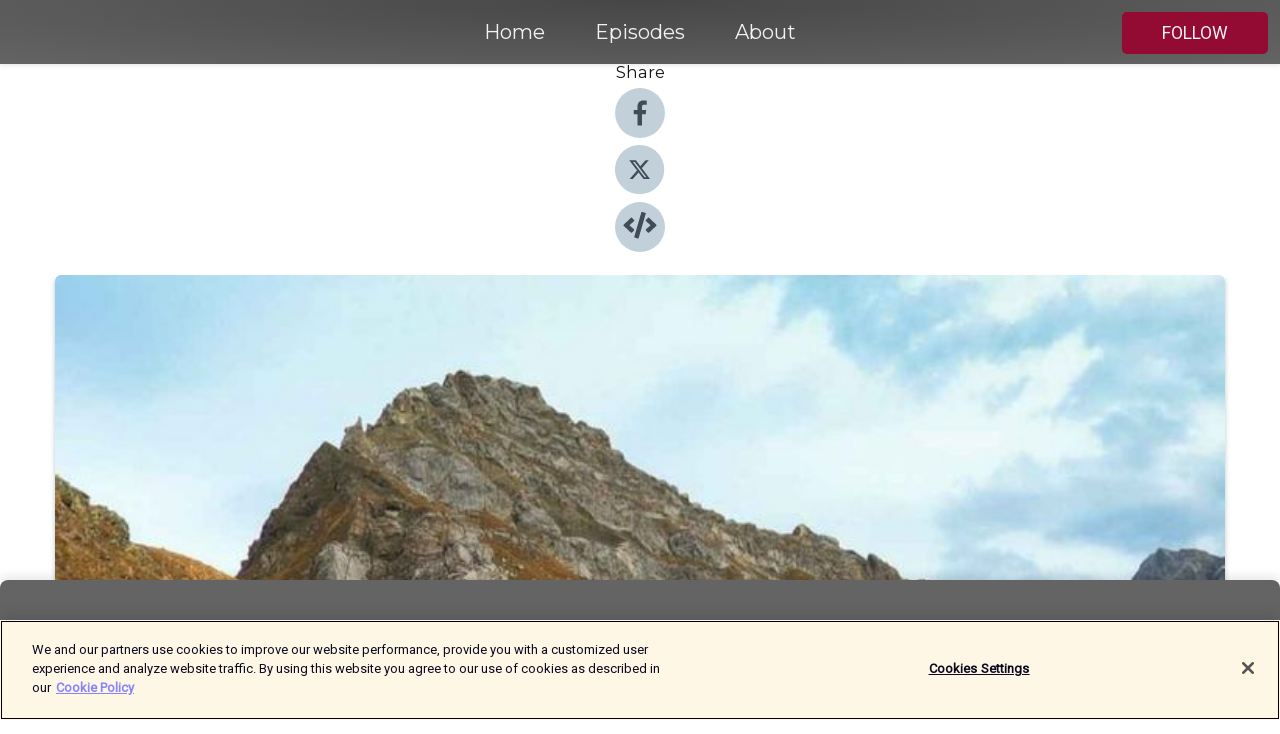

--- FILE ---
content_type: text/html; charset=utf-8
request_url: https://shows.acast.com/achilles-running-podcast/episodes/der-erste-trailrunning-trainingsplan-mit-ultratraillaufer-ti
body_size: 28104
content:
<!DOCTYPE html><html><head><meta charSet="utf-8"/><meta name="viewport" content="width=device-width"/><meta name="theme-color" content="#646464"/><link rel="icon" type="image/png" href="https://open-images.acast.com/shows/611a4c6106c05e6ceaf4046a/1645179782743-e1ca5183650fe7ad60ae3fad7a517206.jpeg?height=32"/><link rel="stylesheet" data-href="https://fonts.googleapis.com/css?family=Roboto|Montserrat" data-optimized-fonts="true"/><link type="application/rss+xml" rel="alternate" title="ACHILLES RUNNING Podcast" href="https://feeds.acast.com/public/shows/achilles-running-podcast"/><title>Der erste Trailrunning-Trainingsplan - mit Ultratrailrunner Till Schneemann - ACHILLES RUNNING Podcast | Acast</title><meta name="description" content="Listen to Der erste Trailrunning-Trainingsplan - mit Ultratrailrunner Till Schneemann from ACHILLES RUNNING Podcast. Es zieht euch runter von der Straße und rauf auf den Trail? Dann haben wir was für euch - denn gemeinsam mit unserem Gast und Coach Till Schneemann gehen wir in dieser Podcastfolge alles durch, was es rund um den Einstieg ins Trailrunning zu wissen gibt. Till hat nicht nur jahrelange Erfahrung als Ultratrailläufer, sondern ist auch als Trail-Tourguide unterwegs und kennt daher die größten Anfänger:innenfehler. Er gibt uns Tipps rund um die ersten Routen mit oder ohne Höhenmetern und hilft uns, einen sinnvollen Trainingsplan aufzustellen. Ratschläge für die richtige Lauftechnik, Armarbeit und Verpflegung bekommt ihr ebenfalls - viel Spaß beim Hören!(00:03:36) - Sekt oder Selters-Runde(00:06:51) - Tills Werdegang zum Trailrunning-Guide(00:14:24) - Was zählt alles zu Trailrunning?(00:15:39) - Welche Ausrüstung brauche ich?(00:18:12) - Wo finde ich Trailrunning-Routen?(00:22:59) - Höhenmeter: Wie gehe ich sie erfolgreich an?(00:26:20) - Wie viel Krafttraining muss sein?(00:29:11) - Trailrunning-Trainingsplan: Laufeinheiten(00:33:48) - Steigerung der Höhenmeter(00:37:15) - Tipps für die Lauftechnik beim Trailrunning(00:43:13) - Tipps für die Armarbeit(00:47:51) - Traillaufen bei Wind und Wetter - ja oder nein?(00:51:18) - Wie viele Schuh-Paare brauche ich?(00:53:33) - Tipps für Training und WettkämpfeFoto: Till SchneemannMusik: The Artisian Beat - Man of the CenturyHier findet ihr Tills Website, Instagram und YouTube.Checkt hier das Video zur Downhill-Technik aus!Hier findet ihr unsere Podcastfolge zum Thema Laufen in den Bergen - hört gern rein."/><meta name="keywords" content="ACHILLES RUNNING Podcast,laufen ,running,ernährung,joggen,gesundheit,Sports|Running, Health &amp; Fitness|Fitness, Health &amp; Fitness|Nutrition"/><meta property="fb:app_id" content="1835552990005756"/><meta property="og:type" content="video.other"/><meta property="og:title" content="Der erste Trailrunning-Trainingsplan - mit Ultratrailrunner Till Schneemann | ACHILLES RUNNING Podcast"/><meta property="og:description" content="mit Till Schneemann"/><meta property="og:image" content="https://open-images.acast.com/shows/611a4c6106c05e6ceaf4046a/1677162912143-9050e97cddb8fc2979e77a4722fa9d6a.jpeg?height=315"/><meta property="og:image:width" content="315"/><meta property="og:image:height" content="315"/><meta property="og:url" content="https://shows.acast.com/achilles-running-podcast/episodes/der-erste-trailrunning-trainingsplan-mit-ultratraillaufer-ti"/><meta property="og:audio" content="https://open.acast.com/public/streams/5f55583f-d2b4-498e-b707-e9dddd4e556e/episodes/63f777788ab4310010c2bcfa.mp3"/><meta property="og:audio:secure_url" content="https://open.acast.com/public/streams/5f55583f-d2b4-498e-b707-e9dddd4e556e/episodes/63f777788ab4310010c2bcfa.mp3"/><meta property="og:audio:type" content="audio/mpeg"/><meta name="twitter:card" content="player"/><meta name="twitter:url" content="https://shows.acast.com/achilles-running-podcast/episodes/der-erste-trailrunning-trainingsplan-mit-ultratraillaufer-ti?ref=twitter"/><meta name="twitter:title" content="Der erste Trailrunning-Trainingsplan - mit Ultratrailrunner Till Schneemann | ACHILLES RUNNING Podcast"/><meta name="twitter:site" content="@acast"/><meta name="twitter:description" content="Keep on running"/><meta name="twitter:image" content="https://open-images.acast.com/shows/611a4c6106c05e6ceaf4046a/1677162912143-9050e97cddb8fc2979e77a4722fa9d6a.jpeg?height=500"/><meta name="twitter:player" content="https://embed.acast.com/$/5f55583f-d2b4-498e-b707-e9dddd4e556e/63f777788ab4310010c2bcfa??ref=twitter"/><meta name="twitter:player:width" content="400"/><meta name="twitter:player:height" content="190"/><link rel="apple-touch-icon" href="https://open-images.acast.com/shows/611a4c6106c05e6ceaf4046a/1677162912143-9050e97cddb8fc2979e77a4722fa9d6a.jpeg?height=60"/><link rel="apple-touch-icon" sizes="76x76" href="https://open-images.acast.com/shows/611a4c6106c05e6ceaf4046a/1677162912143-9050e97cddb8fc2979e77a4722fa9d6a.jpeg?height=72"/><link rel="apple-touch-icon" sizes="120x120" href="https://open-images.acast.com/shows/611a4c6106c05e6ceaf4046a/1677162912143-9050e97cddb8fc2979e77a4722fa9d6a.jpeg?height=120"/><link rel="apple-touch-icon" sizes="152x152" href="https://open-images.acast.com/shows/611a4c6106c05e6ceaf4046a/1677162912143-9050e97cddb8fc2979e77a4722fa9d6a.jpeg?height=152"/><link rel="alternate" type="application/json+oembed" href="https://shows.acast.com/api/oembed/5f55583f-d2b4-498e-b707-e9dddd4e556e/63f777788ab4310010c2bcfa"/><link rel="canonical" href="https://shows.acast.com/achilles-running-podcast/episodes/der-erste-trailrunning-trainingsplan-mit-ultratraillaufer-ti"/><meta name="next-head-count" content="35"/><script type="text/javascript">
            (function (w, d, s, l, i) {
            w[l] = w[l] || []; w[l].push({
              'gtm.start':
                new Date().getTime(), event: 'gtm.js'
            }); var f = d.getElementsByTagName(s)[0],
              j = d.createElement(s), dl = l != 'dataLayer' ? '&l=' + l : ''; j.async = true; j.src =
                'https://www.googletagmanager.com/gtm.js?id=' + i + dl; f.parentNode.insertBefore(j, f);
          })(window, document, 'script', 'dataLayer', 'GTM-TN7LJVGR');</script><script type="text/javascript" src="https://cdn.cookielaw.org/consent/95cc7393-f677-4c0d-a249-abbd2bbe4231/OtAutoBlock.js"></script><script src="https://cdn.cookielaw.org/scripttemplates/otSDKStub.js" data-document-language="true" type="text/javascript" data-domain-script="95cc7393-f677-4c0d-a249-abbd2bbe4231"></script><script>function OptanonWrapper() { }</script><link rel="preload" href="/_next/static/css/21a6880349adffd5.css" as="style"/><link rel="stylesheet" href="/_next/static/css/21a6880349adffd5.css" data-n-g=""/><noscript data-n-css=""></noscript><script defer="" nomodule="" src="/_next/static/chunks/polyfills-c67a75d1b6f99dc8.js"></script><script src="/_next/static/chunks/webpack-df327beb42713f18.js" defer=""></script><script src="/_next/static/chunks/framework-0c7baedefba6b077.js" defer=""></script><script src="/_next/static/chunks/main-4e36df1213707c60.js" defer=""></script><script src="/_next/static/chunks/pages/_app-5705366bc2612c9e.js" defer=""></script><script src="/_next/static/chunks/29107295-52d5ccd9ad2558b9.js" defer=""></script><script src="/_next/static/chunks/257-d641aca84f2a97d6.js" defer=""></script><script src="/_next/static/chunks/646-2a49ecc9e97ef284.js" defer=""></script><script src="/_next/static/chunks/56-a3b1de0b6cd98599.js" defer=""></script><script src="/_next/static/chunks/pages/%5BshowId%5D/episodes/%5BepisodeId%5D-d28e1352f8cb2c35.js" defer=""></script><script src="/_next/static/IAEo1PJG76N2s-ezzkHD6/_buildManifest.js" defer=""></script><script src="/_next/static/IAEo1PJG76N2s-ezzkHD6/_ssgManifest.js" defer=""></script><style data-styled="" data-styled-version="5.3.11">.fAIITM{font-size:2rem;line-height:2rem;}/*!sc*/
data-styled.g2[id="Typography__H1-fsVRJa"]{content:"fAIITM,"}/*!sc*/
.TuejL{font-size:1.3rem;line-height:1.3rem;font-weight:bold;}/*!sc*/
data-styled.g3[id="Typography__H2-jQFsNJ"]{content:"TuejL,"}/*!sc*/
.idhiFy{font-size:1.05rem;line-height:1.05rem;}/*!sc*/
data-styled.g5[id="Typography__H4-fQhpZD"]{content:"idhiFy,"}/*!sc*/
.jsuaZQ{font-size:1rem;}/*!sc*/
data-styled.g6[id="Typography__Body-glXwcD"]{content:"jsuaZQ,"}/*!sc*/
.jzoSpE{-webkit-text-decoration:none;text-decoration:none;color:inherit;}/*!sc*/
data-styled.g13[id="Link__LinkElement-gcUHji"]{content:"jzoSpE,"}/*!sc*/
.jPJyGr.jPJyGr{font-size:1.1em;min-height:40px;min-width:146px;padding:8px 16px;overflow:hidden;display:-webkit-box;display:-webkit-flex;display:-ms-flexbox;display:flex;-webkit-text-decoration:none;text-decoration:none;-webkit-box-pack:center;-webkit-justify-content:center;-ms-flex-pack:center;justify-content:center;-webkit-transition:background-color 0.5s;transition:background-color 0.5s;border:none;}/*!sc*/
.jPJyGr.jPJyGr:hover{cursor:pointer;color:#F0F2F5;background-color:#b12851;border:none;}/*!sc*/
.jPJyGr.jPJyGr:active{outline:0 !important;}/*!sc*/
.jPJyGr.jPJyGr:focus{outline:0 !important;}/*!sc*/
data-styled.g14[id="Buttons__StyledButton-evkogA"]{content:"jPJyGr,"}/*!sc*/
.bTZZBG{-webkit-align-self:center;-ms-flex-item-align:center;align-self:center;margin:0 5px;}/*!sc*/
data-styled.g15[id="Buttons__Wrapper-fDfwDG"]{content:"bTZZBG,"}/*!sc*/
.bsZfJf{color:#F0F2F5;background-color:#930a33;border-radius:5px;}/*!sc*/
.bsZfJf:focus{border-color:#F0F2F5;color:#F0F2F5;background-color:#930a33;border-radius:5px;}/*!sc*/
data-styled.g17[id="Buttons__ButtonBase-deOWHa"]{content:"bsZfJf,"}/*!sc*/
.jucQmV.jucQmV{text-transform:uppercase;}/*!sc*/
data-styled.g18[id="SubscribeButton__FollowButton-kYSCrx"]{content:"jucQmV,"}/*!sc*/
.esfzLv{position:absolute;right:12px;top:12px;}/*!sc*/
data-styled.g19[id="Drawer__SubscribeWrapper-fdZssw"]{content:"esfzLv,"}/*!sc*/
.blZaqu{width:50px;height:50px;position:fixed;left:5px;top:5px;cursor:pointer;background:#930a33;border-radius:5px;}/*!sc*/
.blZaqu span,.blZaqu:before,.blZaqu:after{height:2px;border-radius:2px;width:40%;position:absolute;left:50%;margin-left:-25%;background:#F0F2F5;}/*!sc*/
.blZaqu span{top:50%;margin-top:-1px;text-indent:-9999px;}/*!sc*/
.blZaqu:before,.blZaqu:after{content:'';-webkit-transition:all 0.3s ease;-webkit-transition:all 0.3s ease;transition:all 0.3s ease;}/*!sc*/
.blZaqu:before{top:30%;width:30%;}/*!sc*/
.blZaqu:after{bottom:30%;width:50%;}/*!sc*/
.blZaqu span.active{display:none;}/*!sc*/
.blZaqu.active:before{-webkit-transform:rotate(135deg);-webkit-transform:rotate(135deg);-ms-transform:rotate(135deg);transform:rotate(135deg);top:45%;width:50%;}/*!sc*/
.blZaqu.active:after{-webkit-transform:rotate(-135deg);-webkit-transform:rotate(-135deg);-ms-transform:rotate(-135deg);transform:rotate(-135deg);top:45%;width:50%;}/*!sc*/
data-styled.g20[id="Drawer__Hamburger-jihBTa"]{content:"blZaqu,"}/*!sc*/
.cFMpeB .ant-drawer-header{border-bottom:0px;}/*!sc*/
.cFMpeB .ant-list-item-content-single{-webkit-box-pack:center;-webkit-justify-content:center;-ms-flex-pack:center;justify-content:center;}/*!sc*/
data-styled.g22[id="Drawer__FullDrawer-cIjuH"]{content:"cFMpeB,"}/*!sc*/
.ldgYsz{z-index:1001;display:-webkit-box;display:-webkit-flex;display:-ms-flexbox;display:flex;-webkit-box-pack:center;-webkit-justify-content:center;-ms-flex-pack:center;justify-content:center;-webkit-align-items:center;-webkit-box-align:center;-ms-flex-align:center;align-items:center;background:#646464;color:#F0F2F5;min-height:64px;box-shadow:0 1px 5px 0 rgba(0,0,0,0.12);background-image:radial-gradient( ellipse at top,#464646,#646464 );}/*!sc*/
data-styled.g27[id="Header__TopBarElement-jCfqCz"]{content:"ldgYsz,"}/*!sc*/
.kkFmye{width:100%;position:fixed;top:0px;left:0px;right:0px;background:transparent;margin:0px;padding:0;z-index:1001;}/*!sc*/
data-styled.g30[id="Header-fhmhdH"]{content:"kkFmye,"}/*!sc*/
.cAXslU{-webkit-align-items:center;-webkit-box-align:center;-ms-flex-align:center;align-items:center;display:-webkit-box;display:-webkit-flex;display:-ms-flexbox;display:flex;-webkit-box-pack:center;-webkit-justify-content:center;-ms-flex-pack:center;justify-content:center;text-align:center;font-size:12px;line-height:12px;font-weight:bold;text-transform:uppercase;margin:5px;}/*!sc*/
data-styled.g31[id="Subscribe__IconName-joHuOw"]{content:"cAXslU,"}/*!sc*/
.fmvySL{margin:5px 10px 5px 5px;}/*!sc*/
data-styled.g32[id="Subscribe__ButtonIconName-jvvJDm"]{content:"fmvySL,"}/*!sc*/
.izaSxB{display:-webkit-box;display:-webkit-flex;display:-ms-flexbox;display:flex;padding:2px 5px;cursor:pointer;word-break:break-all;-webkit-text-decoration:none;text-decoration:none;border:1px solid #F0F2F5;margin:0px 5px;border-radius:15px;background:#646464;color:#F0F2F5;}/*!sc*/
.izaSxB path{fill:#F0F2F5;}/*!sc*/
.izaSxB:hover{background:#F0F2F5;}/*!sc*/
.izaSxB:hover .Subscribe__IconName-joHuOw{color:#646464;}/*!sc*/
.izaSxB:hover path{fill:#646464;}/*!sc*/
data-styled.g33[id="Subscribe__SubscribeButton-iuXdSK"]{content:"izaSxB,"}/*!sc*/
.iDZLbp{-webkit-align-items:center;-webkit-box-align:center;-ms-flex-align:center;align-items:center;display:-webkit-box;display:-webkit-flex;display:-ms-flexbox;display:flex;-webkit-box-pack:center;-webkit-justify-content:center;-ms-flex-pack:center;justify-content:center;margin:5px;}/*!sc*/
data-styled.g34[id="Subscribe__Icon-kulOCb"]{content:"iDZLbp,"}/*!sc*/
.jhFzSe{margin:5px 5px 5px 10px;}/*!sc*/
data-styled.g35[id="Subscribe__ButtonIcon-hylJEF"]{content:"jhFzSe,"}/*!sc*/
.fUxFTn{padding:10px 20px;background:#646464;color:#F0F2F5;border-top:1px solid #464646;background-image:radial-gradient( ellipse at top,#828282,transparent ),radial-gradient(ellipse at bottom,#464646,transparent);margin-bottom:calc(140px - 4px);}/*!sc*/
data-styled.g36[id="Footer-dMCvEp"]{content:"fUxFTn,"}/*!sc*/
.iboUMz{display:-webkit-box;display:-webkit-flex;display:-ms-flexbox;display:flex;-webkit-flex-direction:column;-ms-flex-direction:column;flex-direction:column;justify-items:center;-webkit-align-items:center;-webkit-box-align:center;-ms-flex-align:center;align-items:center;}/*!sc*/
data-styled.g37[id="Footer__Content-dmqHcg"]{content:"iboUMz,"}/*!sc*/
.ljxdEE{text-align:center;padding:10px 0;color:#F0F2F5;}/*!sc*/
data-styled.g38[id="Footer__FooterText-dFsehJ"]{content:"ljxdEE,"}/*!sc*/
.iQSmLw{margin-top:20px;font-size:12px;text-align:center;padding:10px 0;color:#F0F2F5;}/*!sc*/
.iQSmLw a{color:#F0F2F5;-webkit-text-decoration:underline;text-decoration:underline;}/*!sc*/
data-styled.g39[id="Footer__FooterAcastText-gtKwXx"]{content:"iQSmLw,"}/*!sc*/
.cDyTQl.cDyTQl{width:100%;margin:64px auto 0px auto;min-height:100vh;}/*!sc*/
data-styled.g41[id="DefaultLayout__Body-cLUEfV"]{content:"cDyTQl,"}/*!sc*/
.iOGpAj .ant-modal-title{-webkit-letter-spacing:0px;-moz-letter-spacing:0px;-ms-letter-spacing:0px;letter-spacing:0px;font-family:'Telegraf-Bold';font-size:1.25rem;}/*!sc*/
data-styled.g42[id="DefaultLayout__ModalStyled-gYuvQJ"]{content:"iOGpAj,"}/*!sc*/
.dYsFaX{left:0px;right:0px;height:140px;z-index:999;position:fixed;bottom:0px;box-shadow:0 -3px 10px 0 rgba(0,0,0,0.1);background-color:transparent;text-align:center;}/*!sc*/
data-styled.g43[id="DefaultLayout__PlayerFooterElement-iYPywt"]{content:"dYsFaX,"}/*!sc*/
.gXgcXL{display:block;width:100%;height:140px;border:none;top:0px;position:absolute;}/*!sc*/
data-styled.g44[id="DefaultLayout__Iframe-dGHxkF"]{content:"gXgcXL,"}/*!sc*/
*{font-family:Roboto,Verdana,Geneva,Tahoma,sans-serif;}/*!sc*/
h1,h2,h3,h4,h5,h6{font-family:Montserrat;}/*!sc*/
body{margin:0;padding:0;line-height:1.5;-webkit-font-smoothing:antialiased;}/*!sc*/
a{-webkit-text-decoration:none;text-decoration:none;}/*!sc*/
a:hover{color:inherit;}/*!sc*/
.ant-modal-mask{z-index:1001!important;}/*!sc*/
.ant-modal-wrap{z-index:1001!important;}/*!sc*/
data-styled.g45[id="sc-global-enLAFf1"]{content:"sc-global-enLAFf1,"}/*!sc*/
.kkRkKW{-webkit-transition:all 0.3s ease-in-out;transition:all 0.3s ease-in-out;}/*!sc*/
.kkRkKW path{-webkit-transition:all 0.2s ease-in-out;transition:all 0.2s ease-in-out;}/*!sc*/
.kkRkKW:hover{-webkit-transform:scale(1.1);-ms-transform:scale(1.1);transform:scale(1.1);}/*!sc*/
.kkRkKW:hover path{fill:#ffffff;}/*!sc*/
.kkRkKW:hover circle{fill:#3b5998;}/*!sc*/
data-styled.g46[id="facebook__FacebookStyled-bhyJAj"]{content:"kkRkKW,"}/*!sc*/
.fqSfOD{-webkit-transition:all 0.3s ease-in-out;transition:all 0.3s ease-in-out;}/*!sc*/
.fqSfOD path{-webkit-transition:all 0.2s ease-in-out;transition:all 0.2s ease-in-out;}/*!sc*/
.fqSfOD:hover{-webkit-transform:scale(1.1);-ms-transform:scale(1.1);transform:scale(1.1);}/*!sc*/
.fqSfOD:hover path.logo{fill:#fafafa;}/*!sc*/
.fqSfOD:hover path.background{fill:#040404;}/*!sc*/
data-styled.g47[id="twitter__TwitterStyled-iHYlhf"]{content:"fqSfOD,"}/*!sc*/
.hIgNOY{-webkit-transition:all 0.3s ease-in-out;transition:all 0.3s ease-in-out;}/*!sc*/
.hIgNOY path{-webkit-transition:all 0.2s ease-in-out;transition:all 0.2s ease-in-out;}/*!sc*/
.hIgNOY:hover{-webkit-transform:scale(1.1);-ms-transform:scale(1.1);transform:scale(1.1);}/*!sc*/
.hIgNOY:hover path{fill:#ffffff;}/*!sc*/
.hIgNOY:hover circle{fill:#00bfa5;}/*!sc*/
data-styled.g48[id="embed__EmbedStyled-hGbveb"]{content:"hIgNOY,"}/*!sc*/
.fulAmV{display:-webkit-box;display:-webkit-flex;display:-ms-flexbox;display:flex;padding:0;list-style:none;-webkit-box-pack:center;-webkit-justify-content:center;-ms-flex-pack:center;justify-content:center;-webkit-align-items:center;-webkit-box-align:center;-ms-flex-align:center;align-items:center;-webkit-flex-direction:column;-ms-flex-direction:column;flex-direction:column;}/*!sc*/
.fulAmV li{margin:0 10px;}/*!sc*/
data-styled.g51[id="Socials__SocialIcons-gdSusr"]{content:"fulAmV,"}/*!sc*/
.dDciAv{text-align:center;color:#161616;}/*!sc*/
data-styled.g52[id="Socials__ItemTitle-dkqnEN"]{content:"dDciAv,"}/*!sc*/
.gzaWNC span[role='img']{margin-right:1rem;}/*!sc*/
.gzaWNC.gzaWNC{height:auto;font-size:1.1rem;border:0px !important;color:#F0F2F5;background-color:#930a33;border:none;border-radius:5px;}/*!sc*/
.gzaWNC.gzaWNC:hover{-webkit-transform:scale(1.03);-ms-transform:scale(1.03);transform:scale(1.03);cursor:pointer;color:#F0F2F5;}/*!sc*/
data-styled.g53[id="PlayButton__PlayButtonStyled-PLKwP"]{content:"gzaWNC,"}/*!sc*/
.ioAIAL{-webkit-align-items:flex-start !important;-webkit-box-align:flex-start !important;-ms-flex-align:flex-start !important;align-items:flex-start !important;-webkit-box-pack:start;-webkit-justify-content:flex-start;-ms-flex-pack:start;justify-content:flex-start;background-color:#fefefe;border-radius:8px;padding:10px 15px !important;margin-top:6px;}/*!sc*/
.ioAIAL .ant-list-item-action{display:-webkit-inline-box;display:-webkit-inline-flex;display:-ms-inline-flexbox;display:inline-flex;-webkit-align-items:center;-webkit-box-align:center;-ms-flex-align:center;align-items:center;margin-inline-start:12px !important;}/*!sc*/
.ioAIAL .ant-list-item-action li{height:100%;display:-webkit-box;display:-webkit-flex;display:-ms-flexbox;display:flex;-webkit-align-items:center;-webkit-box-align:center;-ms-flex-align:center;align-items:center;-webkit-box-pack:center;-webkit-justify-content:center;-ms-flex-pack:center;justify-content:center;}/*!sc*/
data-styled.g54[id="EpisodeListItem__ListItemStyled-iBBHlu"]{content:"ioAIAL,"}/*!sc*/
.iiDLiW{margin-bottom:0.1em;font-weight:bold;}/*!sc*/
data-styled.g55[id="EpisodeListItem__TitleStyled-bnvvwp"]{content:"iiDLiW,"}/*!sc*/
.bUVPdL{width:98px;height:98px;margin-right:10px;border-radius:8px;}/*!sc*/
data-styled.g56[id="EpisodeListItem__EpisodeCover-dETuO"]{content:"bUVPdL,"}/*!sc*/
.jSKFLZ{word-break:break-word;word-wrap:break-word;overflow-wrap:break-word;margin:15px 0px 5px 0px;line-height:21px;height:40px;overflow:hidden;text-overflow:ellipsis;-webkit-line-clamp:2;display:-webkit-box;-webkit-box-orient:vertical;color:#424B5A;}/*!sc*/
data-styled.g57[id="EpisodeListItem__FeatCardSummary-ixygAI"]{content:"jSKFLZ,"}/*!sc*/
.ibWqjy{display:-webkit-box;display:-webkit-flex;display:-ms-flexbox;display:flex;-webkit-flex-direction:column;-ms-flex-direction:column;flex-direction:column;-webkit-box-pack:top;-webkit-justify-content:top;-ms-flex-pack:top;justify-content:top;width:100%;min-height:98px;}/*!sc*/
data-styled.g58[id="EpisodeListItem__EpisodeInfo-dMuDjN"]{content:"ibWqjy,"}/*!sc*/
.hVOIhM{font-size:12px;color:#424B5A;padding:5px 10px 5px 0px;}/*!sc*/
.hVOIhM span[role='img']{margin-right:5px;}/*!sc*/
data-styled.g59[id="EpisodeListItem__Duration-ZldaQ"]{content:"hVOIhM,"}/*!sc*/
.fuCtWx{font-size:12px;color:#424B5A;padding:5px 10px;}/*!sc*/
.fuCtWx span[role='img']{margin-right:5px;}/*!sc*/
data-styled.g60[id="EpisodeListItem__DatePublish-ibxPoH"]{content:"fuCtWx,"}/*!sc*/
.HauGd{font-size:12px;color:#424B5A;padding:5px 10px;}/*!sc*/
data-styled.g61[id="EpisodeListItem__Seasons-cKCWbE"]{content:"HauGd,"}/*!sc*/
.inYIcH{padding:15px 10px;border-top:slimBorder;border-right:slimBorder;border-left:slimBorder;border-bottom:none;text-align:justify;max-height:150px;overflow:hidden;border-radius:4px;box-shadow:inset 0 -10px 10px -10px rgba(0,0,0,0.25);}/*!sc*/
data-styled.g63[id="EpisodeSummary__Wrapper-fDPOry"]{content:"inYIcH,"}/*!sc*/
.jlpHIe{margin:0 5px;}/*!sc*/
data-styled.g65[id="Episode__Dot-crDYYK"]{content:"jlpHIe,"}/*!sc*/
.gkykcU{max-width:1200px;margin:30px auto;padding:0 15px;}/*!sc*/
data-styled.g66[id="Episode__Wrapper-kRXjvm"]{content:"gkykcU,"}/*!sc*/
.cVEzJV{position:relative;padding-bottom:100%;display:block;box-shadow:#bdc3c7 0 5px 5px;width:100%;margin:0 auto;}/*!sc*/
data-styled.g67[id="Episode__Cover-kvqYbk"]{content:"cVEzJV,"}/*!sc*/
.lclhAL{position:absolute;left:0;height:auto;width:100%;border-radius:6px;-webkit-transition:all 0.5s ease-in;transition:all 0.5s ease-in;}/*!sc*/
data-styled.g68[id="Episode__Image-hfuGvq"]{content:"lclhAL,"}/*!sc*/
.eeFwQc{padding:15px 0 15px 0;margin:0px 0px;}/*!sc*/
data-styled.g69[id="Episode__TitleWrapper-iSiqHS"]{content:"eeFwQc,"}/*!sc*/
.glAVQZ{display:-webkit-box;display:-webkit-flex;display:-ms-flexbox;display:flex;-webkit-flex-direction:row;-ms-flex-direction:row;flex-direction:row;-webkit-align-items:center;-webkit-box-align:center;-ms-flex-align:center;align-items:center;-webkit-box-pack:justify;-webkit-justify-content:space-between;-ms-flex-pack:justify;justify-content:space-between;width:100%;padding-right:30px;}/*!sc*/
data-styled.g70[id="Episode__EpisodeInfoWrapperWithButton-elobSB"]{content:"glAVQZ,"}/*!sc*/
.hcCOhk{display:-webkit-box;display:-webkit-flex;display:-ms-flexbox;display:flex;margin-right:15px;}/*!sc*/
data-styled.g71[id="Episode__EpisodeInfoWrapper-faoqtZ"]{content:"hcCOhk,"}/*!sc*/
.GFrje{display:block;margin-bottom:5px;}/*!sc*/
data-styled.g72[id="Episode__DatePublish-eUcRXA"]{content:"GFrje,"}/*!sc*/
.ZGbYc{margin:5vh 0;}/*!sc*/
data-styled.g73[id="Episode__MoreEpisodes-kFxnzW"]{content:"ZGbYc,"}/*!sc*/
.jmTpns{display:-webkit-box;display:-webkit-flex;display:-ms-flexbox;display:flex;text-align:center;-webkit-box-pack:center;-webkit-justify-content:center;-ms-flex-pack:center;justify-content:center;margin-top:20px;margin-bottom:-10px;}/*!sc*/
data-styled.g75[id="Episode__ButtonWrapper-iVKpxA"]{content:"jmTpns,"}/*!sc*/
</style><link rel="stylesheet" href="https://fonts.googleapis.com/css?family=Roboto|Montserrat"/></head><body><div id="__next"><section class="ant-layout css-17eed5t"><header class="Header-fhmhdH kkFmye"><div class="Header__TopBarElement-jCfqCz ldgYsz"><div class="ant-row ant-row-end css-17eed5t"><div class="Drawer__Hamburger-jihBTa blZaqu"><span class=""></span></div><div class="Drawer__SubscribeWrapper-fdZssw esfzLv"><div><button id="drawer-follow-button" type="button" class="ant-btn css-17eed5t ant-btn-default Buttons__StyledButton-evkogA jPJyGr Buttons__ButtonBase-deOWHa SubscribeButton__FollowButton-kYSCrx bsZfJf jucQmV"><span class="Buttons__Wrapper-fDfwDG bTZZBG">Follow</span></button></div></div></div></div></header><main class="ant-layout-content DefaultLayout__Body-cLUEfV cDyTQl css-17eed5t"><div class="Episode__Wrapper-kRXjvm gkykcU"><div class="ant-row ant-row-center css-17eed5t" style="margin-left:-10px;margin-right:-10px"><div style="padding-left:10px;padding-right:10px" class="ant-col ant-col-xs-0 ant-col-sm-0 ant-col-md-2 css-17eed5t"><div><h4 class="Typography__H4-fQhpZD Socials__ItemTitle-dkqnEN idhiFy dDciAv">Share</h4><ul class="Socials__SocialIcons-gdSusr fulAmV"><li id="share-icon-facebook"><a href="http://www.facebook.com/sharer/sharer.php?u=https://shows.acast.com/achilles-running-podcast/episodes/der-erste-trailrunning-trainingsplan-mit-ultratraillaufer-ti" target="_blank" rel="noopener noreferrer"><svg viewBox="-384 -256 1024 1024" width="50" height="50" class="facebook__FacebookStyled-bhyJAj kkRkKW"><circle cx="128" cy="256" r="512" fill="#C2D1D9"></circle><path fill="#424B5A" d="M76.7 512V283H0v-91h76.7v-71.7C76.7 42.4 124.3 0 193.8 0c33.3 0 61.9 2.5 70.2 3.6V85h-48.2c-37.8 0-45.1 18-45.1 44.3V192H256l-11.7 91h-73.6v229"></path></svg></a></li><li id="share-icon-twitter"><a href="http://x.com/intent/tweet?url=https://shows.acast.com/achilles-running-podcast/episodes/der-erste-trailrunning-trainingsplan-mit-ultratraillaufer-ti&amp;via=acast&amp;text=ACHILLES RUNNING Podcast" target="_blank" rel="noopener noreferrer"><svg xmlns="http://www.w3.org/2000/svg" shape-rendering="geometricPrecision" text-rendering="geometricPrecision" image-rendering="optimizeQuality" fill-rule="evenodd" clip-rule="evenodd" viewBox="0 0 520 520" width="50" height="50" class="twitter__TwitterStyled-iHYlhf fqSfOD"><path class="background" fill="#C2D1D9" d="M256 0c141.385 0 256 114.615 256 256S397.385 512 256 512 0 397.385 0 256 114.615 0 256 0z"></path><path class="logo" fill="#424B5A" fill-rule="nonzero" d="M318.64 157.549h33.401l-72.973 83.407 85.85 113.495h-67.222l-52.647-68.836-60.242 68.836h-33.423l78.052-89.212-82.354-107.69h68.924l47.59 62.917 55.044-62.917zm-11.724 176.908h18.51L205.95 176.493h-19.86l120.826 157.964z"></path></svg></a></li><li id="share-icon-embed"><a><svg viewBox="-160 -190 960 960" width="50" height="50" class="embed__EmbedStyled-hGbveb hIgNOY"><circle cx="320" cy="290" r="480" fill="#C2D1D9"></circle><path fill="#424B5A" d="M278.9 511.5l-61-17.7c-6.4-1.8-10-8.5-8.2-14.9L346.2 8.7c1.8-6.4 8.5-10 14.9-8.2l61 17.7c6.4 1.8 10 8.5 8.2 14.9L293.8 503.3c-1.9 6.4-8.5 10.1-14.9 8.2zm-114-112.2l43.5-46.4c4.6-4.9 4.3-12.7-.8-17.2L117 256l90.6-79.7c5.1-4.5 5.5-12.3.8-17.2l-43.5-46.4c-4.5-4.8-12.1-5.1-17-.5L3.8 247.2c-5.1 4.7-5.1 12.8 0 17.5l144.1 135.1c4.9 4.6 12.5 4.4 17-.5zm327.2.6l144.1-135.1c5.1-4.7 5.1-12.8 0-17.5L492.1 112.1c-4.8-4.5-12.4-4.3-17 .5L431.6 159c-4.6 4.9-4.3 12.7.8 17.2L523 256l-90.6 79.7c-5.1 4.5-5.5 12.3-.8 17.2l43.5 46.4c4.5 4.9 12.1 5.1 17 .6z"></path></svg></a></li></ul></div></div><div style="padding-left:10px;padding-right:10px" class="ant-col ant-col-xs-12 ant-col-sm-12 ant-col-md-6 css-17eed5t"><div class="Episode__Cover-kvqYbk cVEzJV"><img src="https://open-images.acast.com/shows/611a4c6106c05e6ceaf4046a/1677162912143-9050e97cddb8fc2979e77a4722fa9d6a.jpeg?height=750" alt="cover art for Der erste Trailrunning-Trainingsplan - mit Ultratrailrunner Till Schneemann" class="Episode__Image-hfuGvq lclhAL"/></div><br/><button episode="[object Object]" type="button" class="ant-btn css-17eed5t ant-btn-default ant-btn-lg ant-btn-block PlayButton__PlayButtonStyled-PLKwP gzaWNC"><span role="img" aria-label="play-circle" class="anticon anticon-play-circle"><svg viewBox="64 64 896 896" focusable="false" data-icon="play-circle" width="1em" height="1em" fill="currentColor" aria-hidden="true"><path d="M512 64C264.6 64 64 264.6 64 512s200.6 448 448 448 448-200.6 448-448S759.4 64 512 64zm144.1 454.9L437.7 677.8a8.02 8.02 0 01-12.7-6.5V353.7a8 8 0 0112.7-6.5L656.1 506a7.9 7.9 0 010 12.9z"></path></svg></span>Play</button></div><div style="padding-left:10px;padding-right:10px" class="ant-col ant-col-xs-24 ant-col-sm-24 ant-col-md-16 css-17eed5t"><div class="ant-row css-17eed5t"><h1 class="Typography__H1-fsVRJa fAIITM">ACHILLES RUNNING Podcast</h1></div><div class="ant-row css-17eed5t"><div class="Episode__TitleWrapper-iSiqHS eeFwQc"><h2 class="Typography__H2-jQFsNJ TuejL">Der erste Trailrunning-Trainingsplan - mit Ultratrailrunner Till Schneemann</h2><div class="Episode__EpisodeInfoWrapperWithButton-elobSB glAVQZ"><div class="Episode__EpisodeInfoWrapper-faoqtZ hcCOhk"><div><span>Ep.<!-- --> <!-- -->234</span></div><div class="Episode__Dot-crDYYK jlpHIe">•</div><time dateTime="2023-03-02T23:12:14.613Z" class="Episode__DatePublish-eUcRXA GFrje">Donnerstag, 2. März 2023</time></div></div></div></div><div class="EpisodeSummary__Wrapper-fDPOry inYIcH"><div><p>Es zieht euch runter von der Straße und rauf auf den Trail? Dann haben wir was für euch - denn gemeinsam mit unserem Gast und Coach Till Schneemann gehen wir in dieser Podcastfolge alles durch, was es rund um den Einstieg ins Trailrunning zu wissen gibt. Till hat nicht nur jahrelange Erfahrung als Ultratrailläufer, sondern ist auch als Trail-Tourguide unterwegs und kennt daher die größten Anfänger:innenfehler. Er gibt uns Tipps rund um die ersten Routen mit oder ohne Höhenmetern und hilft uns, einen sinnvollen Trainingsplan aufzustellen. Ratschläge für die richtige Lauftechnik, Armarbeit und Verpflegung bekommt ihr ebenfalls - viel Spaß beim Hören!</p><p><br /></p><p>(00:03:36) - Sekt oder Selters-Runde</p><p>(00:06:51) - Tills Werdegang zum Trailrunning-Guide</p><p>(00:14:24) - Was zählt alles zu Trailrunning?</p><p>(00:15:39) - Welche Ausrüstung brauche ich?</p><p>(00:18:12) - Wo finde ich Trailrunning-Routen?</p><p>(00:22:59) - Höhenmeter: Wie gehe ich sie erfolgreich an?</p><p>(00:26:20) - Wie viel Krafttraining muss sein?</p><p>(00:29:11) - Trailrunning-Trainingsplan: Laufeinheiten</p><p>(00:33:48) - Steigerung der Höhenmeter</p><p>(00:37:15) - Tipps für die Lauftechnik beim Trailrunning</p><p>(00:43:13) - Tipps für die Armarbeit</p><p>(00:47:51) - Traillaufen bei Wind und Wetter - ja oder nein?</p><p>(00:51:18) - Wie viele Schuh-Paare brauche ich?</p><p>(00:53:33) - Tipps für Training und Wettkämpfe</p><p><br /></p><p>Foto: Till Schneemann</p><p>Musik: The Artisian Beat - Man of the Century</p><p><br /></p><p>Hier findet ihr <a href=" www.trailrunning-tours.com" rel="nofollow" target="_blank">Tills Website</a>, <a href="https://www.instagram.com/sommerkindtrailrunning/" rel="nofollow" target="_blank">Instagram</a> und <a href="https://www.youtube.com/@TrailrunningToursCom" rel="nofollow" target="_blank">YouTube</a>.</p><p>Checkt hier <a href="https://youtu.be/rZVw7_ua_Uw?t=69" rel="nofollow" target="_blank">das Video zur Downhill-Technik</a> aus!</p><p><br /></p><p>Hier findet ihr <a href="https://shows.acast.com/achilles-running-podcast/episodes/laufen-wandern-in-den-bergen-mit-den-berghasen" rel="nofollow" target="_blank">unsere Podcastfolge zum Thema Laufen in den Bergen</a> - hört gern rein.</p></div></div><button type="button" class="ant-btn css-17eed5t ant-btn-text"><span role="img" aria-label="caret-down" class="anticon anticon-caret-down"><svg viewBox="0 0 1024 1024" focusable="false" data-icon="caret-down" width="1em" height="1em" fill="currentColor" aria-hidden="true"><path d="M840.4 300H183.6c-19.7 0-30.7 20.8-18.5 35l328.4 380.8c9.4 10.9 27.5 10.9 37 0L858.9 335c12.2-14.2 1.2-35-18.5-35z"></path></svg></span>Show more</button><div class="Episode__ButtonWrapper-iVKpxA jmTpns"></div><div class="ant-row ant-row-left css-17eed5t" style="margin-top:-5px;margin-bottom:-5px"><a href="https://feeds.acast.com/public/shows/achilles-running-podcast" id="subscribe-item-RSS" target="_blank" rel="noopener noreferrer nofollow" class="Subscribe__SubscribeButton-iuXdSK izaSxB"><div class="Subscribe__Icon-kulOCb Subscribe__ButtonIcon-hylJEF iDZLbp jhFzSe"><svg viewBox="0 0 40 40" width="15" height="15"><path fill-rule="evenodd" clip-rule="evenodd" d="M1.48178 0.000801672C22.4588 0.750313 39.2494 17.6483 39.9992 38.5179C40.026 39.3216 39.3744 39.991 38.571 39.9998H34.2863C33.5186 39.9998 32.8938 39.3841 32.8581 38.616C32.1529 21.5491 18.4598 7.84699 1.39252 7.1507C0.615921 7.11506 0.00892639 6.49006 0.00892639 5.72248V1.42902C0.00892639 0.625313 0.678406 -0.0260538 1.48178 0.000801672ZM27.1184 38.4915C26.3686 24.6912 15.3177 13.6224 1.49963 12.8724C0.687332 12.828 0 13.4798 0 14.3006V18.5946C0 19.3441 0.580215 19.9779 1.33003 20.0228C11.3098 20.6741 19.3167 28.6546 19.9684 38.661C20.013 39.411 20.6468 39.991 21.3966 39.991H25.6902C26.5114 39.991 27.163 39.3035 27.1184 38.4915ZM11.4436 34.2781C11.4436 37.4383 8.88177 39.991 5.73075 39.991C2.57973 39.991 0.00892639 37.429 0.00892639 34.2781C0.00892639 31.1273 2.5708 28.5653 5.72182 28.5653C8.87284 28.5653 11.4436 31.118 11.4436 34.2781Z" fill="white"></path></svg></div><div class="Typography__Body-glXwcD Subscribe__IconName-joHuOw Subscribe__ButtonIconName-jvvJDm jsuaZQ cAXslU fmvySL">RSS</div></a></div></div></div><div class="Episode__MoreEpisodes-kFxnzW ZGbYc"><div><div class="ant-row ant-row-space-between css-17eed5t"><h4 class="Typography__H4-fQhpZD idhiFy">More episodes</h4><a href="/achilles-running-podcast/episodes" class="Link__LinkElement-gcUHji jzoSpE"><h4 class="Typography__H4-fQhpZD idhiFy">View all episodes</h4></a></div><div class="ant-list ant-list-split css-17eed5t"><div class="ant-spin-nested-loading css-17eed5t"><div class="ant-spin-container"><ul class="ant-list-items"><li class="ant-list-item EpisodeListItem__ListItemStyled-iBBHlu ioAIAL"><a id="episode-card-Stark_UND_schnell:_So_wirst_du_Hybridathlet:in_-_mit_Paula_Thomsen_aka_Laufvernarrt" href="/achilles-running-podcast/episodes/hybridtraining-hybridathletin-paula-thomsen-laufvernarrt" class="Link__LinkElement-gcUHji jzoSpE"><span class="ant-avatar ant-avatar-circle ant-avatar-image EpisodeListItem__EpisodeCover-dETuO bUVPdL css-17eed5t"><img src="https://open-images.acast.com/shows/611a4c6106c05e6ceaf4046a/1768316094725-c7ad6482-b43b-4618-9c53-214f822a2b62.jpeg?height=250"/></span></a><div class="EpisodeListItem__EpisodeInfo-dMuDjN ibWqjy"><a id="episode-card-Stark_UND_schnell:_So_wirst_du_Hybridathlet:in_-_mit_Paula_Thomsen_aka_Laufvernarrt" href="/achilles-running-podcast/episodes/hybridtraining-hybridathletin-paula-thomsen-laufvernarrt" class="Link__LinkElement-gcUHji jzoSpE"><h2 class="Typography__H2-jQFsNJ EpisodeListItem__TitleStyled-bnvvwp TuejL iiDLiW">285. Stark UND schnell: So wirst du Hybridathlet:in - mit Paula Thomsen aka Laufvernarrt</h2></a><div><span class="EpisodeListItem__Duration-ZldaQ hVOIhM"><span role="img" aria-label="clock-circle" class="anticon anticon-clock-circle"><svg viewBox="64 64 896 896" focusable="false" data-icon="clock-circle" width="1em" height="1em" fill="currentColor" aria-hidden="true"><path d="M512 64C264.6 64 64 264.6 64 512s200.6 448 448 448 448-200.6 448-448S759.4 64 512 64zm0 820c-205.4 0-372-166.6-372-372s166.6-372 372-372 372 166.6 372 372-166.6 372-372 372z"></path><path d="M686.7 638.6L544.1 535.5V288c0-4.4-3.6-8-8-8H488c-4.4 0-8 3.6-8 8v275.4c0 2.6 1.2 5 3.3 6.5l165.4 120.6c3.6 2.6 8.6 1.8 11.2-1.7l28.6-39c2.6-3.7 1.8-8.7-1.8-11.2z"></path></svg></span> <!-- -->01:13:23</span>|<time dateTime="2026-01-15T23:04:00.000Z" class="EpisodeListItem__DatePublish-ibxPoH fuCtWx"><span role="img" aria-label="calendar" class="anticon anticon-calendar"><svg viewBox="64 64 896 896" focusable="false" data-icon="calendar" width="1em" height="1em" fill="currentColor" aria-hidden="true"><path d="M880 184H712v-64c0-4.4-3.6-8-8-8h-56c-4.4 0-8 3.6-8 8v64H384v-64c0-4.4-3.6-8-8-8h-56c-4.4 0-8 3.6-8 8v64H144c-17.7 0-32 14.3-32 32v664c0 17.7 14.3 32 32 32h736c17.7 0 32-14.3 32-32V216c0-17.7-14.3-32-32-32zm-40 656H184V460h656v380zM184 392V256h128v48c0 4.4 3.6 8 8 8h56c4.4 0 8-3.6 8-8v-48h256v48c0 4.4 3.6 8 8 8h56c4.4 0 8-3.6 8-8v-48h128v136H184z"></path></svg></span> <!-- -->Donnerstag, 15. Januar 2026</time>|<span class="EpisodeListItem__Seasons-cKCWbE HauGd"><span>Ep.<!-- --> <!-- -->285</span></span></div><div class="EpisodeListItem__FeatCardSummary-ixygAI jSKFLZ">Viele Läufer:innen haben Angst, durch zu viel Muskelmasse schwerfällig zu werden, während Kraftsportler:innen befürchten, dass Cardio ihre mühsam aufgebauten „Gains“ auffrisst. Paula Thomsen aka Laufvernarrt beweist das Gegenteil und erklärt uns, wie beide Sportarten sich gegenseitig sogar auf ein neues Level heben können. Du erfährst, warum mehrere Sportarten uns fitter machen, wie du deine Woche auch mit Doppelbelastung richtig planst und welche Mythen rund um das Hybridtraining wir offiziell ad acta legen können. Viel Spaß beim Hören!(00:01:32) - Intro Ende(00:06:48) - Ab wann bist du Hybrid-Athlet:in?(00:12:20) - Einblicke in Paulas eigenes Hybridtraining(00:18:19) - Die größten Vorteile des Hybridtrainings(00:23:28) - Die Nachteile &amp; Risiken(00:26:44) - Wann ist der richtige Zeitpunkt, mit Hybridtraining anzufangen?(00:31:13) - Welche Sportarten sind die beste Ergänzung zum Laufen?(00:38:50) - Das perfekte Hybrid-Programm: Gibt es den optimalen Trainings-Split?(00:43:14) - Wie anfangen und steigern als Hybridathlet:in?(00:50:51) - Regeneration im Hybridtraining(00:59:44) - Flexibilität im Trainingsplan(01:02:46) - Häufige Fehler im Hybridtraining(01:05:43) - Kann ich auch ohne Gymnastik Hybridathlet:in werden?Hier findet ihr Paula auf Instagram.Hier geht es zu Paulas Webseite.Foto: Paula ThomsenMusik: The Artisian Beat - Man of the CenturyHier findet ihr unsere aktuellen Gewinnspiele &amp; Rabatt-Aktionen!</div></div><ul class="ant-list-item-action"><li><button episode="[object Object]" type="button" class="ant-btn css-17eed5t ant-btn-default ant-btn-lg PlayButton__PlayButtonStyled-PLKwP gzaWNC"><span role="img" aria-label="play-circle" class="anticon anticon-play-circle"><svg viewBox="64 64 896 896" focusable="false" data-icon="play-circle" width="1em" height="1em" fill="currentColor" aria-hidden="true"><path d="M512 64C264.6 64 64 264.6 64 512s200.6 448 448 448 448-200.6 448-448S759.4 64 512 64zm144.1 454.9L437.7 677.8a8.02 8.02 0 01-12.7-6.5V353.7a8 8 0 0112.7-6.5L656.1 506a7.9 7.9 0 010 12.9z"></path></svg></span>Play</button></li></ul></li><li class="ant-list-item EpisodeListItem__ListItemStyled-iBBHlu ioAIAL"><a id="episode-card-Kraft_macht_jünger:_Anti-Aging-Effekte_von_Muskelmasse_-_mit_Prof._Dr._Dr._Jürgen_Gießing" href="/achilles-running-podcast/episodes/anti-aging-mit-krafttraining-mehr-muskeln-langer-leben-mit-p" class="Link__LinkElement-gcUHji jzoSpE"><span class="ant-avatar ant-avatar-circle ant-avatar-image EpisodeListItem__EpisodeCover-dETuO bUVPdL css-17eed5t"><img src="https://open-images.acast.com/shows/611a4c6106c05e6ceaf4046a/1767706845329-f55c28f7-8bbc-48d7-be44-38994a28984b.jpeg?height=250"/></span></a><div class="EpisodeListItem__EpisodeInfo-dMuDjN ibWqjy"><a id="episode-card-Kraft_macht_jünger:_Anti-Aging-Effekte_von_Muskelmasse_-_mit_Prof._Dr._Dr._Jürgen_Gießing" href="/achilles-running-podcast/episodes/anti-aging-mit-krafttraining-mehr-muskeln-langer-leben-mit-p" class="Link__LinkElement-gcUHji jzoSpE"><h2 class="Typography__H2-jQFsNJ EpisodeListItem__TitleStyled-bnvvwp TuejL iiDLiW">384. Kraft macht jünger: Anti-Aging-Effekte von Muskelmasse - mit Prof. Dr. Dr. Jürgen Gießing</h2></a><div><span class="EpisodeListItem__Duration-ZldaQ hVOIhM"><span role="img" aria-label="clock-circle" class="anticon anticon-clock-circle"><svg viewBox="64 64 896 896" focusable="false" data-icon="clock-circle" width="1em" height="1em" fill="currentColor" aria-hidden="true"><path d="M512 64C264.6 64 64 264.6 64 512s200.6 448 448 448 448-200.6 448-448S759.4 64 512 64zm0 820c-205.4 0-372-166.6-372-372s166.6-372 372-372 372 166.6 372 372-166.6 372-372 372z"></path><path d="M686.7 638.6L544.1 535.5V288c0-4.4-3.6-8-8-8H488c-4.4 0-8 3.6-8 8v275.4c0 2.6 1.2 5 3.3 6.5l165.4 120.6c3.6 2.6 8.6 1.8 11.2-1.7l28.6-39c2.6-3.7 1.8-8.7-1.8-11.2z"></path></svg></span> <!-- -->01:06:10</span>|<time dateTime="2026-01-08T23:04:00.000Z" class="EpisodeListItem__DatePublish-ibxPoH fuCtWx"><span role="img" aria-label="calendar" class="anticon anticon-calendar"><svg viewBox="64 64 896 896" focusable="false" data-icon="calendar" width="1em" height="1em" fill="currentColor" aria-hidden="true"><path d="M880 184H712v-64c0-4.4-3.6-8-8-8h-56c-4.4 0-8 3.6-8 8v64H384v-64c0-4.4-3.6-8-8-8h-56c-4.4 0-8 3.6-8 8v64H144c-17.7 0-32 14.3-32 32v664c0 17.7 14.3 32 32 32h736c17.7 0 32-14.3 32-32V216c0-17.7-14.3-32-32-32zm-40 656H184V460h656v380zM184 392V256h128v48c0 4.4 3.6 8 8 8h56c4.4 0 8-3.6 8-8v-48h256v48c0 4.4 3.6 8 8 8h56c4.4 0 8-3.6 8-8v-48h128v136H184z"></path></svg></span> <!-- -->Donnerstag, 8. Januar 2026</time>|<span class="EpisodeListItem__Seasons-cKCWbE HauGd"><span>Ep.<!-- --> <!-- -->384</span></span></div><div class="EpisodeListItem__FeatCardSummary-ixygAI jSKFLZ">Sind Muskeln womöglich der wahre Jungbrunnen? Während viele beim Thema Langlebigkeit an Pillen und Pulver denken, liegt die Lösung direkt auf der Hantelbank: In dieser Folge erklärt unser Gast Prof. Dr. Dr. Jürgen Gießing, warum Krafttraining die beste Medizin gegen das Altern ist. Du erfährst, wie Muskelaufbau deine Zellen auf biologischer Ebene verjüngt und warum „Longevity“ ohne starke Muskeln nicht funktioniert. Wir klären, wie viel und welche Art von Training wirklich nötig ist für ein längeres, fittes Leben – viel Spaß beim Hören!(00:03:34) - Alterungsprozess umkehren - mit unserer Muskulatur?!(00:09:09) - Alterserkrankungen, vor denen Muskeltraining schützt(00:17:08) - Muskeln gegen Demenz(00:20:08) - Anaerobes vs. Aerobes Training: Warum Ausdauersport allein nicht ausreicht(00:26:01) - Darum geht der Muscle Memory-Effekt im Alter verloren(00:32:24) - Die perfekte Krafteinheit für Longevity(00:36:57) - So bekommst du alle Gesundheits-Benefits mit nur 1-2 Krafteinheiten!(00:42:58) - Wo beginnt der altersbedingte Muskelschwund zuerst?(00:44:07) - HIT-Training für Langlebigkeit?(00:48:11) - Darum ist Krafttraining gerade für Frauen so wichtig(00:50:02) - Die wichtigsten Tipps für den Muskel-Trainingsplan(00:54:09) - Proteine im Alter: Timing + Dosierung ändern sich!(00:58:51) - Kreatin supplementieren für Langlebigkeit?(01:01:58) - Gesundheitsfördernde Wirkung von MyokinenHier geht's zu Jürgens neuem Buch.Hier findest du sein anderen Veröffentlichungen.Foto: Jürgen GießingMusik: The Artisian Beat - Man of the CenturyJetzt 15% sparen bei BLACKROLL mit dem Code "ACHILLES15"!Hier findet ihr unsere aktuellen Gewinnspiele &amp; Rabatt-Aktionen!</div></div><ul class="ant-list-item-action"><li><button episode="[object Object]" type="button" class="ant-btn css-17eed5t ant-btn-default ant-btn-lg PlayButton__PlayButtonStyled-PLKwP gzaWNC"><span role="img" aria-label="play-circle" class="anticon anticon-play-circle"><svg viewBox="64 64 896 896" focusable="false" data-icon="play-circle" width="1em" height="1em" fill="currentColor" aria-hidden="true"><path d="M512 64C264.6 64 64 264.6 64 512s200.6 448 448 448 448-200.6 448-448S759.4 64 512 64zm144.1 454.9L437.7 677.8a8.02 8.02 0 01-12.7-6.5V353.7a8 8 0 0112.7-6.5L656.1 506a7.9 7.9 0 010 12.9z"></path></svg></span>Play</button></li></ul></li><li class="ant-list-item EpisodeListItem__ListItemStyled-iBBHlu ioAIAL"><a id="episode-card-Durability:_Der_neue_Schlüssel_zur_Marathon-PB?_-_mit_Dr._Oliver_Quittmann" href="/achilles-running-podcast/episodes/durability-der-neue-schlussel-marathon-dr-oliver-quittmann" class="Link__LinkElement-gcUHji jzoSpE"><span class="ant-avatar ant-avatar-circle ant-avatar-image EpisodeListItem__EpisodeCover-dETuO bUVPdL css-17eed5t"><img src="https://open-images.acast.com/shows/611a4c6106c05e6ceaf4046a/1766416248337-3d5dcb74-8a25-4386-a984-40e7d9317171.jpeg?height=250"/></span></a><div class="EpisodeListItem__EpisodeInfo-dMuDjN ibWqjy"><a id="episode-card-Durability:_Der_neue_Schlüssel_zur_Marathon-PB?_-_mit_Dr._Oliver_Quittmann" href="/achilles-running-podcast/episodes/durability-der-neue-schlussel-marathon-dr-oliver-quittmann" class="Link__LinkElement-gcUHji jzoSpE"><h2 class="Typography__H2-jQFsNJ EpisodeListItem__TitleStyled-bnvvwp TuejL iiDLiW">383. Durability: Der neue Schlüssel zur Marathon-PB? - mit Dr. Oliver Quittmann</h2></a><div><span class="EpisodeListItem__Duration-ZldaQ hVOIhM"><span role="img" aria-label="clock-circle" class="anticon anticon-clock-circle"><svg viewBox="64 64 896 896" focusable="false" data-icon="clock-circle" width="1em" height="1em" fill="currentColor" aria-hidden="true"><path d="M512 64C264.6 64 64 264.6 64 512s200.6 448 448 448 448-200.6 448-448S759.4 64 512 64zm0 820c-205.4 0-372-166.6-372-372s166.6-372 372-372 372 166.6 372 372-166.6 372-372 372z"></path><path d="M686.7 638.6L544.1 535.5V288c0-4.4-3.6-8-8-8H488c-4.4 0-8 3.6-8 8v275.4c0 2.6 1.2 5 3.3 6.5l165.4 120.6c3.6 2.6 8.6 1.8 11.2-1.7l28.6-39c2.6-3.7 1.8-8.7-1.8-11.2z"></path></svg></span> <!-- -->01:24:50</span>|<time dateTime="2026-01-01T23:04:00.000Z" class="EpisodeListItem__DatePublish-ibxPoH fuCtWx"><span role="img" aria-label="calendar" class="anticon anticon-calendar"><svg viewBox="64 64 896 896" focusable="false" data-icon="calendar" width="1em" height="1em" fill="currentColor" aria-hidden="true"><path d="M880 184H712v-64c0-4.4-3.6-8-8-8h-56c-4.4 0-8 3.6-8 8v64H384v-64c0-4.4-3.6-8-8-8h-56c-4.4 0-8 3.6-8 8v64H144c-17.7 0-32 14.3-32 32v664c0 17.7 14.3 32 32 32h736c17.7 0 32-14.3 32-32V216c0-17.7-14.3-32-32-32zm-40 656H184V460h656v380zM184 392V256h128v48c0 4.4 3.6 8 8 8h56c4.4 0 8-3.6 8-8v-48h256v48c0 4.4 3.6 8 8 8h56c4.4 0 8-3.6 8-8v-48h128v136H184z"></path></svg></span> <!-- -->Donnerstag, 1. Januar 2026</time>|<span class="EpisodeListItem__Seasons-cKCWbE HauGd"><span>Ep.<!-- --> <!-- -->383</span></span></div><div class="EpisodeListItem__FeatCardSummary-ixygAI jSKFLZ">Warum können manche Läufer:innen ihr Tempo bis zum Zielstrich halten, während bei anderen die Leistung irgendwann einbricht? Die Antwort könnte im vierten großen Ausdauer-Parameter liegen, der seit Kurzem wieder in aller Munde ist: die Durability. Warum dieser Wert in der Forschung Wellen schlägt, erklärt Sportwissenschaftler Dr. Oliver Jan Quittmann. Du erfährst, warum deine Ermüdungsresistenz über den Ausgang deiner Races entscheidet und wie du deine Ermüdungsresistenz laut neuester Studienergebnisse gezielt trainierst.(00:01:34) - Intro Ende(00:09:01) - Durability in Olivers eigenem Marathon-Training(00:12:41) - „Durability“: Definition und Bestimmung(00:19:12) - Wie wichtig ist die Durability wirklich?(00:29:50) - Darum ist der Prozess der Ermüdung so komplex(00:35:44) - Neueste Forschungserkenntnisse rund um Durability(00:41:29) - Krafttraining für mehr Durability!(00:47:37) - DurAn Radsport-Studie: Ollis eigene Studienerkenntnisse(01:04:33) - Welche Rolle spielt das Alter der Proband:innen?(01:11:28) - Trainingsreize für bessere Durability(01:16:34) - Testen der eigenen Durability von Zuhause ausHier findet ihr Olivers YouTube-Kanal.Schaut hier vorbei auf seinem Instagram!Oliver hat auch einen eigenen Podcast, schaut doch hier vorbei!Foto: Oliver J. QuittmannMusik: The Artisian Beat - Man of the CenturyJetzt 15% sparen bei BLACKROLL mit dem Code "ACHILLES15"!flaconi: RUNNING10 –10% bis 31.12.Ausgeschlossene Marken &amp; Produkte: Amouage, CHANEL, CREED, dyson, Jo Malone London, Kilian Paris, Maison Francis Kurkdjian, Nø, L’Oréal Professionnel Paris Steampod 3.0 &amp; 4.0.Hier findet ihr unsere aktuellen Gewinnspiele &amp; Rabatt-Aktionen!</div></div><ul class="ant-list-item-action"><li><button episode="[object Object]" type="button" class="ant-btn css-17eed5t ant-btn-default ant-btn-lg PlayButton__PlayButtonStyled-PLKwP gzaWNC"><span role="img" aria-label="play-circle" class="anticon anticon-play-circle"><svg viewBox="64 64 896 896" focusable="false" data-icon="play-circle" width="1em" height="1em" fill="currentColor" aria-hidden="true"><path d="M512 64C264.6 64 64 264.6 64 512s200.6 448 448 448 448-200.6 448-448S759.4 64 512 64zm144.1 454.9L437.7 677.8a8.02 8.02 0 01-12.7-6.5V353.7a8 8 0 0112.7-6.5L656.1 506a7.9 7.9 0 010 12.9z"></path></svg></span>Play</button></li></ul></li><li class="ant-list-item EpisodeListItem__ListItemStyled-iBBHlu ioAIAL"><a id="episode-card-Spartipps_&amp;_Kostenfallen:_Wie_teuer_muss_Laufen_sein?_-_mit_Lilly_&amp;_Elliot" href="/achilles-running-podcast/episodes/spartipps-kostenfallen-wie-teuer-muss-laufen-sein-mit-lilly" class="Link__LinkElement-gcUHji jzoSpE"><span class="ant-avatar ant-avatar-circle ant-avatar-image EpisodeListItem__EpisodeCover-dETuO bUVPdL css-17eed5t"><img src="https://open-images.acast.com/shows/611a4c6106c05e6ceaf4046a/1766416320635-ad564b36-a981-43fa-a03e-67c7023f5d09.jpeg?height=250"/></span></a><div class="EpisodeListItem__EpisodeInfo-dMuDjN ibWqjy"><a id="episode-card-Spartipps_&amp;_Kostenfallen:_Wie_teuer_muss_Laufen_sein?_-_mit_Lilly_&amp;_Elliot" href="/achilles-running-podcast/episodes/spartipps-kostenfallen-wie-teuer-muss-laufen-sein-mit-lilly" class="Link__LinkElement-gcUHji jzoSpE"><h2 class="Typography__H2-jQFsNJ EpisodeListItem__TitleStyled-bnvvwp TuejL iiDLiW">382. Spartipps &amp; Kostenfallen: Wie teuer muss Laufen sein? - mit Lilly &amp; Elliot</h2></a><div><span class="EpisodeListItem__Duration-ZldaQ hVOIhM"><span role="img" aria-label="clock-circle" class="anticon anticon-clock-circle"><svg viewBox="64 64 896 896" focusable="false" data-icon="clock-circle" width="1em" height="1em" fill="currentColor" aria-hidden="true"><path d="M512 64C264.6 64 64 264.6 64 512s200.6 448 448 448 448-200.6 448-448S759.4 64 512 64zm0 820c-205.4 0-372-166.6-372-372s166.6-372 372-372 372 166.6 372 372-166.6 372-372 372z"></path><path d="M686.7 638.6L544.1 535.5V288c0-4.4-3.6-8-8-8H488c-4.4 0-8 3.6-8 8v275.4c0 2.6 1.2 5 3.3 6.5l165.4 120.6c3.6 2.6 8.6 1.8 11.2-1.7l28.6-39c2.6-3.7 1.8-8.7-1.8-11.2z"></path></svg></span> <!-- -->01:11:20</span>|<time dateTime="2025-12-25T23:04:00.000Z" class="EpisodeListItem__DatePublish-ibxPoH fuCtWx"><span role="img" aria-label="calendar" class="anticon anticon-calendar"><svg viewBox="64 64 896 896" focusable="false" data-icon="calendar" width="1em" height="1em" fill="currentColor" aria-hidden="true"><path d="M880 184H712v-64c0-4.4-3.6-8-8-8h-56c-4.4 0-8 3.6-8 8v64H384v-64c0-4.4-3.6-8-8-8h-56c-4.4 0-8 3.6-8 8v64H144c-17.7 0-32 14.3-32 32v664c0 17.7 14.3 32 32 32h736c17.7 0 32-14.3 32-32V216c0-17.7-14.3-32-32-32zm-40 656H184V460h656v380zM184 392V256h128v48c0 4.4 3.6 8 8 8h56c4.4 0 8-3.6 8-8v-48h256v48c0 4.4 3.6 8 8 8h56c4.4 0 8-3.6 8-8v-48h128v136H184z"></path></svg></span> <!-- -->Donnerstag, 25. Dezember 2025</time>|<span class="EpisodeListItem__Seasons-cKCWbE HauGd"><span>Ep.<!-- --> <!-- -->382</span></span></div><div class="EpisodeListItem__FeatCardSummary-ixygAI jSKFLZ">Hier kommt die Podcastfolge für alle Sparfüchse! Lilly und Elliot aus der Redaktion geben ihre besten Tipps zum Besten, wie Läufer:innen auch mit kleinem Budget alles aus ihrem Sport herausholen können. An welchen Ecken können wir sparen, wo sollten wir lieber etwas tiefer in die Tasche greifen? Was waren unsere größten Kauf-Fails in puncto Lauf-Equipment, Training, Recovery und Ernährung - und welche Investitionen haben sich absolut gelohnt? Und zu guter Letzt: Wie lassen sich die Kosten bei der Wettkampfteilnahme minimieren? Das und vieles mehr hörst du in dieser Folge!(00:01:24) - Intro Ende(00:06:52) - Unsere Kosten &amp; Fehlinvestitionen im Laufsport(00:14:42) - Laufschuhe: Wo können wir sparen?(00:20:14) - Laufuhren: Wann lohnen sich die teureren Modelle?(00:26:03) - Tipps für den Kauf von Laufkleidung(00:29:40) - Welche Recovery Gadgets lohnen sich wirklich(00:32:31) - Können wir mit KI-Trainingsplänen wirklich sparen?(00:37:05) - Prävention: Die Sportmedizinische Vorsorgeuntersuchung lohnt sich immer!(00:38:50) - Supplements: Tipps für Dosierung und Markenwahl(00:45:05) - Sparen bei der Sportnahrung?(00:51:35) - Ausgleichstraining mit kleinem Budget(00:56:09) - Lauf-Events gehen auch günstig!(01:05:30) - Wie viel Konsum ist erlaubt?(01:08:45) - Alles hat ein Ende: Lillys Abschied von ACHILLES RUNNINGHier könnt ihr euch von Lilly verabschieden!Foto: Canva/Willfried Wende/PexelsMusik: The Artisian Beat - Man of the CenturyJetzt 15% sparen bei BLACKROLL mit dem Code "ACHILLES15"!flaconi: RUNNING10 –10% bis 31.12.Ausgeschlossene Marken &amp; Produkte: Amouage, CHANEL, CREED, dyson, Jo Malone London, Kilian Paris, Maison Francis Kurkdjian, Nø, L’Oréal Professionnel Paris Steampod 3.0 &amp; 4.0.Hier findet ihr unsere aktuellen Gewinnspiele &amp; Rabatt-Aktionen!</div></div><ul class="ant-list-item-action"><li><button episode="[object Object]" type="button" class="ant-btn css-17eed5t ant-btn-default ant-btn-lg PlayButton__PlayButtonStyled-PLKwP gzaWNC"><span role="img" aria-label="play-circle" class="anticon anticon-play-circle"><svg viewBox="64 64 896 896" focusable="false" data-icon="play-circle" width="1em" height="1em" fill="currentColor" aria-hidden="true"><path d="M512 64C264.6 64 64 264.6 64 512s200.6 448 448 448 448-200.6 448-448S759.4 64 512 64zm144.1 454.9L437.7 677.8a8.02 8.02 0 01-12.7-6.5V353.7a8 8 0 0112.7-6.5L656.1 506a7.9 7.9 0 010 12.9z"></path></svg></span>Play</button></li></ul></li><li class="ant-list-item EpisodeListItem__ListItemStyled-iBBHlu ioAIAL"><a id="episode-card-Was_macht_Läufer:innen_unzerstörbar?_-_mit_Dr._Kai_Dragowsky" href="/achilles-running-podcast/episodes/warum-sind-manche-lauferinnen-unzerstorbar-mit-dr-kai-dragow" class="Link__LinkElement-gcUHji jzoSpE"><span class="ant-avatar ant-avatar-circle ant-avatar-image EpisodeListItem__EpisodeCover-dETuO bUVPdL css-17eed5t"><img src="https://open-images.acast.com/shows/611a4c6106c05e6ceaf4046a/1765878081512-baee3dfe-bc09-4475-9c71-41427a1b8e4e.jpeg?height=250"/></span></a><div class="EpisodeListItem__EpisodeInfo-dMuDjN ibWqjy"><a id="episode-card-Was_macht_Läufer:innen_unzerstörbar?_-_mit_Dr._Kai_Dragowsky" href="/achilles-running-podcast/episodes/warum-sind-manche-lauferinnen-unzerstorbar-mit-dr-kai-dragow" class="Link__LinkElement-gcUHji jzoSpE"><h2 class="Typography__H2-jQFsNJ EpisodeListItem__TitleStyled-bnvvwp TuejL iiDLiW">381. Was macht Läufer:innen unzerstörbar? - mit Dr. Kai Dragowsky</h2></a><div><span class="EpisodeListItem__Duration-ZldaQ hVOIhM"><span role="img" aria-label="clock-circle" class="anticon anticon-clock-circle"><svg viewBox="64 64 896 896" focusable="false" data-icon="clock-circle" width="1em" height="1em" fill="currentColor" aria-hidden="true"><path d="M512 64C264.6 64 64 264.6 64 512s200.6 448 448 448 448-200.6 448-448S759.4 64 512 64zm0 820c-205.4 0-372-166.6-372-372s166.6-372 372-372 372 166.6 372 372-166.6 372-372 372z"></path><path d="M686.7 638.6L544.1 535.5V288c0-4.4-3.6-8-8-8H488c-4.4 0-8 3.6-8 8v275.4c0 2.6 1.2 5 3.3 6.5l165.4 120.6c3.6 2.6 8.6 1.8 11.2-1.7l28.6-39c2.6-3.7 1.8-8.7-1.8-11.2z"></path></svg></span> <!-- -->01:14:58</span>|<time dateTime="2025-12-18T23:04:00.000Z" class="EpisodeListItem__DatePublish-ibxPoH fuCtWx"><span role="img" aria-label="calendar" class="anticon anticon-calendar"><svg viewBox="64 64 896 896" focusable="false" data-icon="calendar" width="1em" height="1em" fill="currentColor" aria-hidden="true"><path d="M880 184H712v-64c0-4.4-3.6-8-8-8h-56c-4.4 0-8 3.6-8 8v64H384v-64c0-4.4-3.6-8-8-8h-56c-4.4 0-8 3.6-8 8v64H144c-17.7 0-32 14.3-32 32v664c0 17.7 14.3 32 32 32h736c17.7 0 32-14.3 32-32V216c0-17.7-14.3-32-32-32zm-40 656H184V460h656v380zM184 392V256h128v48c0 4.4 3.6 8 8 8h56c4.4 0 8-3.6 8-8v-48h256v48c0 4.4 3.6 8 8 8h56c4.4 0 8-3.6 8-8v-48h128v136H184z"></path></svg></span> <!-- -->Donnerstag, 18. Dezember 2025</time>|<span class="EpisodeListItem__Seasons-cKCWbE HauGd"><span>Ep.<!-- --> <!-- -->381</span></span></div><div class="EpisodeListItem__FeatCardSummary-ixygAI jSKFLZ">Während andere im Teufelskreis der Wiederverletzung stecken, fressen manche Läufer:innen Kilometer um Kilometer. Was ist das Geheimnis dieser "Unverwundbaren"? In dieser Folge sprechen wir mit Sportmediziner Dr. Kai Dragowsky, um herauszufinden, wie sich die Unverletzten vom Rest von uns unterscheiden. Wir analysieren, wie biomechanische Schwachstellen und ein fehlerhaftes Belastungsmanagement zusammenspielen und welche Rolle der richtige Laufschuh dabei spielt. Du hörst, wie du deine individuelle Schwachstelle identifizierst - und welche spezifischen Präventionsübungen dich "unzerstörbar" machen.(00:01:47) - Intro Ende(00:05:27) - Laufwehwehchen vs. Verletzungen in unserer Community(00:08:34) - Warum sind manche Läufer:innen scheinbar unverwundbar? (Rund um 9 Videogramm)(00:14:00) - Was sind die größten Gründe für Laufverletzungen?(00:18:52) - Muskuläre Schwäche: Der Grund für wiederkehrende Laufverletzungen (Videogramm rund um 21)(00:24:01) - Welches Leistungslevel verletzt sich am häufigsten?(00:28:57) - Körperliche Dysbalancen bei Läufer:innen: Korrektur durch Schuhe?(00:32:08) - Sonderfall Carbonschuh(00:39:42) - Wie wirkt sich unsere Lauftechnik auf unser Verletzungsrisiko aus?(00:44:29) - Der Hauptgrund für Verletzungen: Schlechtes Belastungsmanagement(00:45:39) - Frauen mit Zyklus regenerieren anders(00:55:50) - Präventionstipps: Übungen, die alle Runners machen sollten(01:02:05) - Verletzungen behandeln: Nicht immer braucht es ärztliche HilfeFoto: Kai DragowskyMusik: The Artisian Beat - Man of the CenturyHier geht's zu Kais Praxis.Jetzt 15% sparen bei BLACKROLL mit dem Code "ACHILLES15"!flaconi: RUNNING10 –10% bis 31.12.Ausgeschlossene Marken &amp; Produkte: Amouage, CHANEL, CREED, dyson, Jo Malone London, Kilian Paris, Maison Francis Kurkdjian, Nø, L’Oréal Professionnel Paris Steampod 3.0 &amp; 4.0.Hier findet ihr unsere aktuellen Gewinnspiele &amp; Rabatt-Aktionen!</div></div><ul class="ant-list-item-action"><li><button episode="[object Object]" type="button" class="ant-btn css-17eed5t ant-btn-default ant-btn-lg PlayButton__PlayButtonStyled-PLKwP gzaWNC"><span role="img" aria-label="play-circle" class="anticon anticon-play-circle"><svg viewBox="64 64 896 896" focusable="false" data-icon="play-circle" width="1em" height="1em" fill="currentColor" aria-hidden="true"><path d="M512 64C264.6 64 64 264.6 64 512s200.6 448 448 448 448-200.6 448-448S759.4 64 512 64zm144.1 454.9L437.7 677.8a8.02 8.02 0 01-12.7-6.5V353.7a8 8 0 0112.7-6.5L656.1 506a7.9 7.9 0 010 12.9z"></path></svg></span>Play</button></li></ul></li><li class="ant-list-item EpisodeListItem__ListItemStyled-iBBHlu ioAIAL"><a id="episode-card-Warum_dein_Rest_Day_nicht_funktioniert_-_mit_Paula_Thomsen_von_&quot;Laufvernarrt&quot;" href="/achilles-running-podcast/episodes/restdays-richtig-machen-mit-paula-thomsen-von-laufvernarrt" class="Link__LinkElement-gcUHji jzoSpE"><span class="ant-avatar ant-avatar-circle ant-avatar-image EpisodeListItem__EpisodeCover-dETuO bUVPdL css-17eed5t"><img src="https://open-images.acast.com/shows/611a4c6106c05e6ceaf4046a/1765444240761-b23f62e9-1892-4e00-9098-e81c52aa06e0.jpeg?height=250"/></span></a><div class="EpisodeListItem__EpisodeInfo-dMuDjN ibWqjy"><a id="episode-card-Warum_dein_Rest_Day_nicht_funktioniert_-_mit_Paula_Thomsen_von_&quot;Laufvernarrt&quot;" href="/achilles-running-podcast/episodes/restdays-richtig-machen-mit-paula-thomsen-von-laufvernarrt" class="Link__LinkElement-gcUHji jzoSpE"><h2 class="Typography__H2-jQFsNJ EpisodeListItem__TitleStyled-bnvvwp TuejL iiDLiW">380. Warum dein Rest Day nicht funktioniert - mit Paula Thomsen von &quot;Laufvernarrt&quot;</h2></a><div><span class="EpisodeListItem__Duration-ZldaQ hVOIhM"><span role="img" aria-label="clock-circle" class="anticon anticon-clock-circle"><svg viewBox="64 64 896 896" focusable="false" data-icon="clock-circle" width="1em" height="1em" fill="currentColor" aria-hidden="true"><path d="M512 64C264.6 64 64 264.6 64 512s200.6 448 448 448 448-200.6 448-448S759.4 64 512 64zm0 820c-205.4 0-372-166.6-372-372s166.6-372 372-372 372 166.6 372 372-166.6 372-372 372z"></path><path d="M686.7 638.6L544.1 535.5V288c0-4.4-3.6-8-8-8H488c-4.4 0-8 3.6-8 8v275.4c0 2.6 1.2 5 3.3 6.5l165.4 120.6c3.6 2.6 8.6 1.8 11.2-1.7l28.6-39c2.6-3.7 1.8-8.7-1.8-11.2z"></path></svg></span> <!-- -->01:18:49</span>|<time dateTime="2025-12-11T23:04:00.000Z" class="EpisodeListItem__DatePublish-ibxPoH fuCtWx"><span role="img" aria-label="calendar" class="anticon anticon-calendar"><svg viewBox="64 64 896 896" focusable="false" data-icon="calendar" width="1em" height="1em" fill="currentColor" aria-hidden="true"><path d="M880 184H712v-64c0-4.4-3.6-8-8-8h-56c-4.4 0-8 3.6-8 8v64H384v-64c0-4.4-3.6-8-8-8h-56c-4.4 0-8 3.6-8 8v64H144c-17.7 0-32 14.3-32 32v664c0 17.7 14.3 32 32 32h736c17.7 0 32-14.3 32-32V216c0-17.7-14.3-32-32-32zm-40 656H184V460h656v380zM184 392V256h128v48c0 4.4 3.6 8 8 8h56c4.4 0 8-3.6 8-8v-48h256v48c0 4.4 3.6 8 8 8h56c4.4 0 8-3.6 8-8v-48h128v136H184z"></path></svg></span> <!-- -->Donnerstag, 11. Dezember 2025</time>|<span class="EpisodeListItem__Seasons-cKCWbE HauGd"><span>Ep.<!-- --> <!-- -->380</span></span></div><div class="EpisodeListItem__FeatCardSummary-ixygAI jSKFLZ">Viele Läufer:innen sehen den Ruhetag als notwendiges Übel – dabei passieren alle Trainingsanpassungen genau dann! In dieser Folge sprechen wir mit Paula Thomsen (aka Laufvernarrt) darüber, wir wir auch aus unseren Ruhetagen alles rausholen können. Wo liegen zum Beispiel die Unterschiede zwischen aktiver und passiver Regeneration, und wann sollten wir welche der beiden Recovery-Formen einsetzen? Du erfährst, wie du den perfekten Rest Day strategisch nutzt, um deine Belastbarkeit maximal zu steigern - viel Spaß beim Hören!(00:01:35) - Intro Ende(00:05:42) - Geplante vs. Ungeplante Restdays(00:11:03) - Was passiert mit unserem Körper am Ruhetag?(00:14:44) - Anzeichen, dass jemand zu wenig Restdays macht(00:19:44) - Ruhetage in der Race- vs. In der Off-Season(00:22:30) - Wie viele Ruhetage brauchen wir wirklich?(00:27:30) - Aktive Recovery: Was ergibt für Läufer:innen Sinn?(00:32:27) - Einheiten smart organisieren: Krafttraining &amp; Mobility am Ruhetag?(00:45:13) - Wo beginnt passive Regeneration?(00:50:29) - Wann sind wir wieder bereit für Belastung?(01:03:29) - So würde der perfekte Ruhetag aussehen(01:09:11) - Die richtige Verpflegung am Ruhetag(01:13:43) - Darum solltest du dich mit deinen Ruhetagen beschäftigenHier findet ihr Paula auf Instagram.Hier geht es zu Paulas Webseite.Foto: Paula ThomsenMusik: The Artisian Beat - Man of the CenturyJetzt 15% sparen bei BLACKROLL mit dem Code "ACHILLES15"!flaconi: RUNNING10 –10% bis 31.12.Ausgeschlossene Marken &amp; Produkte: Amouage, CHANEL, CREED, dyson, Jo Malone London, Kilian Paris, Maison Francis Kurkdjian, Nø, L’Oréal Professionnel Paris Steampod 3.0 &amp; 4.0.Hier findet ihr unsere aktuellen Gewinnspiele &amp; Rabatt-Aktionen!</div></div><ul class="ant-list-item-action"><li><button episode="[object Object]" type="button" class="ant-btn css-17eed5t ant-btn-default ant-btn-lg PlayButton__PlayButtonStyled-PLKwP gzaWNC"><span role="img" aria-label="play-circle" class="anticon anticon-play-circle"><svg viewBox="64 64 896 896" focusable="false" data-icon="play-circle" width="1em" height="1em" fill="currentColor" aria-hidden="true"><path d="M512 64C264.6 64 64 264.6 64 512s200.6 448 448 448 448-200.6 448-448S759.4 64 512 64zm144.1 454.9L437.7 677.8a8.02 8.02 0 01-12.7-6.5V353.7a8 8 0 0112.7-6.5L656.1 506a7.9 7.9 0 010 12.9z"></path></svg></span>Play</button></li></ul></li><li class="ant-list-item EpisodeListItem__ListItemStyled-iBBHlu ioAIAL"><a id="episode-card-Leistungsabfall_Ü35:_Können_wir_ihn_umkehren?_-_mit_Prof._Dr._Lars_Donath" href="/achilles-running-podcast/episodes/leistungsabfall-u35-umkehren-mit-prof-lars-donath" class="Link__LinkElement-gcUHji jzoSpE"><span class="ant-avatar ant-avatar-circle ant-avatar-image EpisodeListItem__EpisodeCover-dETuO bUVPdL css-17eed5t"><img src="https://open-images.acast.com/shows/611a4c6106c05e6ceaf4046a/1764686853080-8774ae8e-2314-436f-bed3-d04d9329f64d.jpeg?height=250"/></span></a><div class="EpisodeListItem__EpisodeInfo-dMuDjN ibWqjy"><a id="episode-card-Leistungsabfall_Ü35:_Können_wir_ihn_umkehren?_-_mit_Prof._Dr._Lars_Donath" href="/achilles-running-podcast/episodes/leistungsabfall-u35-umkehren-mit-prof-lars-donath" class="Link__LinkElement-gcUHji jzoSpE"><h2 class="Typography__H2-jQFsNJ EpisodeListItem__TitleStyled-bnvvwp TuejL iiDLiW">379. Leistungsabfall Ü35: Können wir ihn umkehren? - mit Prof. Dr. Lars Donath</h2></a><div><span class="EpisodeListItem__Duration-ZldaQ hVOIhM"><span role="img" aria-label="clock-circle" class="anticon anticon-clock-circle"><svg viewBox="64 64 896 896" focusable="false" data-icon="clock-circle" width="1em" height="1em" fill="currentColor" aria-hidden="true"><path d="M512 64C264.6 64 64 264.6 64 512s200.6 448 448 448 448-200.6 448-448S759.4 64 512 64zm0 820c-205.4 0-372-166.6-372-372s166.6-372 372-372 372 166.6 372 372-166.6 372-372 372z"></path><path d="M686.7 638.6L544.1 535.5V288c0-4.4-3.6-8-8-8H488c-4.4 0-8 3.6-8 8v275.4c0 2.6 1.2 5 3.3 6.5l165.4 120.6c3.6 2.6 8.6 1.8 11.2-1.7l28.6-39c2.6-3.7 1.8-8.7-1.8-11.2z"></path></svg></span> <!-- -->39:29</span>|<time dateTime="2025-12-04T23:04:00.000Z" class="EpisodeListItem__DatePublish-ibxPoH fuCtWx"><span role="img" aria-label="calendar" class="anticon anticon-calendar"><svg viewBox="64 64 896 896" focusable="false" data-icon="calendar" width="1em" height="1em" fill="currentColor" aria-hidden="true"><path d="M880 184H712v-64c0-4.4-3.6-8-8-8h-56c-4.4 0-8 3.6-8 8v64H384v-64c0-4.4-3.6-8-8-8h-56c-4.4 0-8 3.6-8 8v64H144c-17.7 0-32 14.3-32 32v664c0 17.7 14.3 32 32 32h736c17.7 0 32-14.3 32-32V216c0-17.7-14.3-32-32-32zm-40 656H184V460h656v380zM184 392V256h128v48c0 4.4 3.6 8 8 8h56c4.4 0 8-3.6 8-8v-48h256v48c0 4.4 3.6 8 8 8h56c4.4 0 8-3.6 8-8v-48h128v136H184z"></path></svg></span> <!-- -->Donnerstag, 4. Dezember 2025</time>|<span class="EpisodeListItem__Seasons-cKCWbE HauGd"><span>Ep.<!-- --> <!-- -->379</span></span></div><div class="EpisodeListItem__FeatCardSummary-ixygAI jSKFLZ">Ab Mitte 30 beginnt die VO2​max zu sinken, und die Regeneration dauert länger. Aber muss das Training im Alter zwangsläufig zum Leistungsabfall führen? In dieser Folge verrät Prof. Dr. Lars Donath von der Sporthochschule Köln, welche spezifischen Kraftreize und welche Mindestdosis an Intensität nötig sind, um den Leistungsabstieg aufzuhalten oder sogar umzukehren. Erfahre, wie sich die Regenerationszeit im Alter wirklich verändert und welche Parameter du Ü35 unbedingt tracken musst.(00:01:34) - Intro Ende(00:03:00) - Wann und warum nimmt die körperliche Leistung ab?(00:09:45) - Warum einseitiges Training deine VO2max killt(00:15:03) - Müssen wir die Laufumfänge im Alter anpassen?(00:16:30) - Wie viele Marathons gehen noch im Alter?(00:18:17) - So verändert sich die Laufökonomie(00:20:23) - Regeneration im Alter(00:23:17) - Die Rolle von dynamischem Krafttraining ab 40(00:32:32) - Was ist BFR-Training?(00:34:36) - Die wichtigsten Parameter im Alter(00:36:40) - Tipps für Läufer:innen ab 40Hier findest du Lars Donaths Website.Foto: Lars DonathMusik: The Artisian Beat - Man of the CenturyHier findet ihr alle aktuellen Rabatt-Aktionen von unseren Werbepartner:innen!Jetzt 15% sparen bei BLACKROLL mit dem Code "ACHILLES15"!flaconi: RUNNING10 –10% bis 31.12.Ausgeschlossene Marken &amp; Produkte: Amouage, CHANEL, CREED, dyson, Jo Malone London, Kilian Paris, Maison Francis Kurkdjian, Nø, L’Oréal Professionnel Paris Steampod 3.0 &amp; 4.0.</div></div><ul class="ant-list-item-action"><li><button episode="[object Object]" type="button" class="ant-btn css-17eed5t ant-btn-default ant-btn-lg PlayButton__PlayButtonStyled-PLKwP gzaWNC"><span role="img" aria-label="play-circle" class="anticon anticon-play-circle"><svg viewBox="64 64 896 896" focusable="false" data-icon="play-circle" width="1em" height="1em" fill="currentColor" aria-hidden="true"><path d="M512 64C264.6 64 64 264.6 64 512s200.6 448 448 448 448-200.6 448-448S759.4 64 512 64zm144.1 454.9L437.7 677.8a8.02 8.02 0 01-12.7-6.5V353.7a8 8 0 0112.7-6.5L656.1 506a7.9 7.9 0 010 12.9z"></path></svg></span>Play</button></li></ul></li><li class="ant-list-item EpisodeListItem__ListItemStyled-iBBHlu ioAIAL"><a id="episode-card-&quot;Come_back_stronger“:_Besser_laufen_durch_Schmerz?_-_mit_Andi_Goceva" href="/achilles-running-podcast/episodes/laufen-ohne-schmerzen-gibt-es-nicht-mit-andi-goceva" class="Link__LinkElement-gcUHji jzoSpE"><span class="ant-avatar ant-avatar-circle ant-avatar-image EpisodeListItem__EpisodeCover-dETuO bUVPdL css-17eed5t"><img src="https://open-images.acast.com/shows/611a4c6106c05e6ceaf4046a/1764061642129-0bd65fd8-5c66-4ded-8b68-e068c81f5fb3.jpeg?height=250"/></span></a><div class="EpisodeListItem__EpisodeInfo-dMuDjN ibWqjy"><a id="episode-card-&quot;Come_back_stronger“:_Besser_laufen_durch_Schmerz?_-_mit_Andi_Goceva" href="/achilles-running-podcast/episodes/laufen-ohne-schmerzen-gibt-es-nicht-mit-andi-goceva" class="Link__LinkElement-gcUHji jzoSpE"><h2 class="Typography__H2-jQFsNJ EpisodeListItem__TitleStyled-bnvvwp TuejL iiDLiW">378. &quot;Come back stronger“: Besser laufen durch Schmerz? - mit Andi Goceva</h2></a><div><span class="EpisodeListItem__Duration-ZldaQ hVOIhM"><span role="img" aria-label="clock-circle" class="anticon anticon-clock-circle"><svg viewBox="64 64 896 896" focusable="false" data-icon="clock-circle" width="1em" height="1em" fill="currentColor" aria-hidden="true"><path d="M512 64C264.6 64 64 264.6 64 512s200.6 448 448 448 448-200.6 448-448S759.4 64 512 64zm0 820c-205.4 0-372-166.6-372-372s166.6-372 372-372 372 166.6 372 372-166.6 372-372 372z"></path><path d="M686.7 638.6L544.1 535.5V288c0-4.4-3.6-8-8-8H488c-4.4 0-8 3.6-8 8v275.4c0 2.6 1.2 5 3.3 6.5l165.4 120.6c3.6 2.6 8.6 1.8 11.2-1.7l28.6-39c2.6-3.7 1.8-8.7-1.8-11.2z"></path></svg></span> <!-- -->01:25:55</span>|<time dateTime="2025-11-27T23:04:00.000Z" class="EpisodeListItem__DatePublish-ibxPoH fuCtWx"><span role="img" aria-label="calendar" class="anticon anticon-calendar"><svg viewBox="64 64 896 896" focusable="false" data-icon="calendar" width="1em" height="1em" fill="currentColor" aria-hidden="true"><path d="M880 184H712v-64c0-4.4-3.6-8-8-8h-56c-4.4 0-8 3.6-8 8v64H384v-64c0-4.4-3.6-8-8-8h-56c-4.4 0-8 3.6-8 8v64H144c-17.7 0-32 14.3-32 32v664c0 17.7 14.3 32 32 32h736c17.7 0 32-14.3 32-32V216c0-17.7-14.3-32-32-32zm-40 656H184V460h656v380zM184 392V256h128v48c0 4.4 3.6 8 8 8h56c4.4 0 8-3.6 8-8v-48h256v48c0 4.4 3.6 8 8 8h56c4.4 0 8-3.6 8-8v-48h128v136H184z"></path></svg></span> <!-- -->Donnerstag, 27. November 2025</time>|<span class="EpisodeListItem__Seasons-cKCWbE HauGd"><span>Ep.<!-- --> <!-- -->378</span></span></div><div class="EpisodeListItem__FeatCardSummary-ixygAI jSKFLZ">Den Spruch "Come Back Stronger" haben die meisten Läufer:innen schon gehört. Aber machen uns Laufverletzungen wirklich "stronger" oder schneller? In dieser Folge sprechen wir mit Performance- und Reha-Expertin Andi Goceva über wiederkehrende Laufprobleme. Wir klären, welche psychologischen und mechanischen Fehler deine Belastbarkeit limitieren, warum die Schmerzfreiheit oft ein Mythos ist und wie du deine Trainingspausen zur strategischen Stärkung deiner Schwachstellen nutzt.(00:01:35) - Intro Ende(00:07:42) - „Come back stronger“: Nur ein Mythos?(00:11:27) - Die größten Fehler in der Recovery(00:17:40) - Schmerzen bedeuten nicht immer Verletzung(00:20:02) - Laufverletzungen, bei denen du sofort mit dem Laufen aufhören solltest(00:26:01) - Darum brauchen Sehnenverletzungen ein wenig Schmerz(00:29:08) - Was tun bei Muskelverletzungen?(00:32:56) - Chronische Schmerzen: Darum sind sie oft mental(00:36:24) - 100%-ige Schmerzfreiheit ist ein Mythos(00:40:39) - Zu viel zu schnell: Der größte Fehler im Belastungsmanagement(00:47:27) - Schritte im Reha-Prozess: Laufstil, Kraft &amp; Dynamik(00:58:56) - Wir müssen anfangen, anders über Schmerzen zu reden(01:11:40) - Wann sind wir (wieder) bereit für Wettkämpfe?(01:17:08) - Die größte Message an alle Athlet:innen und PhysiosHier findet ihr Andi auf Instagram.Foto: heuserkampfMusik: The Artisian Beat - Man of the CenturyHier findet ihr alle aktuellen Rabatt-Aktionen von unseren Werbepartner:innen!Jetzt 15% sparen bei BLACKROLL mit dem Code "ACHILLES15"!flaconi: RUNNING10 –10%, bis 30.11.Ausgeschlossene Marken &amp; Produkte: Amouage, Casamorati, CHANEL, Clive, Christian, CREED, DR. BARBARA STURM, Dr.Jart+, dyson, Emil Élise, ESSENTIAL PARFUMS, Etat Libre d'Orange, Fragrance du Bois, Gritti, HISTOIRES de PARFUMS, Jo Malone London, Laboratorio Olfattivo, LEN FRAGRANCE, Liquides Imaginaires, LORENZO VILLORESI, M.Micallef, Maison Crivelli, Maison Francis, Kurkdjian, Maison Tahité, Moroccanoil, Ojar, New Notes, Pana Dora, Perroy, Roberto Ugolini, Sensai, Simone Andreoli, TOM FORD, Private Blend, Une Nuit Nomade, V CANTO, WIDIAN, XERJOFF.Nicht mit anderen Aktionen kombinierbar.</div></div><ul class="ant-list-item-action"><li><button episode="[object Object]" type="button" class="ant-btn css-17eed5t ant-btn-default ant-btn-lg PlayButton__PlayButtonStyled-PLKwP gzaWNC"><span role="img" aria-label="play-circle" class="anticon anticon-play-circle"><svg viewBox="64 64 896 896" focusable="false" data-icon="play-circle" width="1em" height="1em" fill="currentColor" aria-hidden="true"><path d="M512 64C264.6 64 64 264.6 64 512s200.6 448 448 448 448-200.6 448-448S759.4 64 512 64zm144.1 454.9L437.7 677.8a8.02 8.02 0 01-12.7-6.5V353.7a8 8 0 0112.7-6.5L656.1 506a7.9 7.9 0 010 12.9z"></path></svg></span>Play</button></li></ul></li><li class="ant-list-item EpisodeListItem__ListItemStyled-iBBHlu ioAIAL"><a id="episode-card-Schneller_durch_neue_Trainingsreize_-_mit_Dr._Laura_Hottenrott" href="/achilles-running-podcast/episodes/schneller-werden-durch-neue-trainingsreize-laura-hottenrott" class="Link__LinkElement-gcUHji jzoSpE"><span class="ant-avatar ant-avatar-circle ant-avatar-image EpisodeListItem__EpisodeCover-dETuO bUVPdL css-17eed5t"><img src="https://open-images.acast.com/shows/611a4c6106c05e6ceaf4046a/1763386663345-96644690-a4b8-494b-965d-dc72bc84eee9.jpeg?height=250"/></span></a><div class="EpisodeListItem__EpisodeInfo-dMuDjN ibWqjy"><a id="episode-card-Schneller_durch_neue_Trainingsreize_-_mit_Dr._Laura_Hottenrott" href="/achilles-running-podcast/episodes/schneller-werden-durch-neue-trainingsreize-laura-hottenrott" class="Link__LinkElement-gcUHji jzoSpE"><h2 class="Typography__H2-jQFsNJ EpisodeListItem__TitleStyled-bnvvwp TuejL iiDLiW">377. Schneller durch neue Trainingsreize - mit Dr. Laura Hottenrott</h2></a><div><span class="EpisodeListItem__Duration-ZldaQ hVOIhM"><span role="img" aria-label="clock-circle" class="anticon anticon-clock-circle"><svg viewBox="64 64 896 896" focusable="false" data-icon="clock-circle" width="1em" height="1em" fill="currentColor" aria-hidden="true"><path d="M512 64C264.6 64 64 264.6 64 512s200.6 448 448 448 448-200.6 448-448S759.4 64 512 64zm0 820c-205.4 0-372-166.6-372-372s166.6-372 372-372 372 166.6 372 372-166.6 372-372 372z"></path><path d="M686.7 638.6L544.1 535.5V288c0-4.4-3.6-8-8-8H488c-4.4 0-8 3.6-8 8v275.4c0 2.6 1.2 5 3.3 6.5l165.4 120.6c3.6 2.6 8.6 1.8 11.2-1.7l28.6-39c2.6-3.7 1.8-8.7-1.8-11.2z"></path></svg></span> <!-- -->01:04:42</span>|<time dateTime="2025-11-20T23:04:00.000Z" class="EpisodeListItem__DatePublish-ibxPoH fuCtWx"><span role="img" aria-label="calendar" class="anticon anticon-calendar"><svg viewBox="64 64 896 896" focusable="false" data-icon="calendar" width="1em" height="1em" fill="currentColor" aria-hidden="true"><path d="M880 184H712v-64c0-4.4-3.6-8-8-8h-56c-4.4 0-8 3.6-8 8v64H384v-64c0-4.4-3.6-8-8-8h-56c-4.4 0-8 3.6-8 8v64H144c-17.7 0-32 14.3-32 32v664c0 17.7 14.3 32 32 32h736c17.7 0 32-14.3 32-32V216c0-17.7-14.3-32-32-32zm-40 656H184V460h656v380zM184 392V256h128v48c0 4.4 3.6 8 8 8h56c4.4 0 8-3.6 8-8v-48h256v48c0 4.4 3.6 8 8 8h56c4.4 0 8-3.6 8-8v-48h128v136H184z"></path></svg></span> <!-- -->Donnerstag, 20. November 2025</time>|<span class="EpisodeListItem__Seasons-cKCWbE HauGd"><span>Ep.<!-- --> <!-- -->377</span></span></div><div class="EpisodeListItem__FeatCardSummary-ixygAI jSKFLZ">Die Off-Season ist der perfekte Zeitpunkt, um im Training neue Reize zu setzen! In dieser Folge sprechen wir mit Dr. Laura Hottenrott, die als promovierte Sportwissenschaftlerin und Spitzen-Athletin beide Seiten kennt. Wir klären, warum Variation der Schlüssel zur Leistungssteigerung ist und wie man die Stagnations-Bremse löst. Laura verrät, wie sie ihre Doppeleinheiten steuert, warum Cross-Training unverzichtbar ist und von welchen Trainingsreizen sie persönlich kein Fan ist. Du erfährst nicht nur, welche Trainingsreize die Elite nutzt - sondern auch, wie auch Hobby-Sportler:innen davon profitieren können.(00:01:40) - Intro Ende(00:06:24) - Sportwissenschaft in Lauras Elite-Training(00:08:15) - Warum brauchen wir immer wieder neue Trainingsreize?(00:13:46) - Der verrückteste Trainingsreiz, der bei Laura funktioniert hat(00:16:28) - Training mit Vorermüdung: Reiz mit Risiko?(00:19:34) - Doppelte Einheiten: Wie einsetzen und timen im Hobbysport?(00:25:35) - Double Threshold-Einheiten: Darum ist Laura kein Fan(00:29:46) - Bergläufe &amp; Bergintervalle: Machen sie uns bei Straßenläufen schneller?(00:38:50) - Fahrtspiele: Geheimtipp für Breiten- UND Leistungsläufer:innen(00:43:16) - Longruns mit Endbeschleunigung: Harter Reiz für mehr Tempohärte(00:48:45) - Crosstraining: Welche Sportarten können wir wie und wann einsetzen?(00:56:58) - Woher wissen wir, ob ein neuer Trainingsreiz angeschlagen hat?(01:01:23) - Zielsetzung ist alles: Bitte nicht zu viele Trainingsreize gleichzeitig!Hier findet ihr Laura auf Instagram.Foto: Dr. Laura HottenrottMusik: The Artisian Beat - Man of the CenturyHier findet ihr alle aktuellen Rabatt-Aktionen von unseren Werbepartner:innen!flaconi: RUNNING10 –10%, bis 30.11.Ausgeschlossene Marken &amp; Produkte: Amouage, Casamorati, CHANEL, Clive, Christian, CREED, DR. BARBARA STURM, Dr.Jart+, dyson, Emil Élise, ESSENTIAL PARFUMS, Etat Libre d'Orange, Fragrance du Bois, Gritti, HISTOIRES de PARFUMS, Jo Malone London, Laboratorio Olfattivo, LEN FRAGRANCE, Liquides Imaginaires, LORENZO VILLORESI, M.Micallef, Maison Crivelli, Maison Francis, Kurkdjian, Maison Tahité, Moroccanoil, Ojar, New Notes, Pana Dora, Perroy, Roberto Ugolini, Sensai, Simone Andreoli, TOM FORD, Private Blend, Une Nuit Nomade, V CANTO, WIDIAN, XERJOFF.Nicht mit anderen Aktionen kombinierbar.</div></div><ul class="ant-list-item-action"><li><button episode="[object Object]" type="button" class="ant-btn css-17eed5t ant-btn-default ant-btn-lg PlayButton__PlayButtonStyled-PLKwP gzaWNC"><span role="img" aria-label="play-circle" class="anticon anticon-play-circle"><svg viewBox="64 64 896 896" focusable="false" data-icon="play-circle" width="1em" height="1em" fill="currentColor" aria-hidden="true"><path d="M512 64C264.6 64 64 264.6 64 512s200.6 448 448 448 448-200.6 448-448S759.4 64 512 64zm144.1 454.9L437.7 677.8a8.02 8.02 0 01-12.7-6.5V353.7a8 8 0 0112.7-6.5L656.1 506a7.9 7.9 0 010 12.9z"></path></svg></span>Play</button></li></ul></li></ul></div></div></div></div></div></div></main><footer class="Footer-dMCvEp fUxFTn"><div class="Footer__Content-dmqHcg iboUMz"><div class="ant-row ant-row-center css-17eed5t" style="margin-top:-5px;margin-bottom:-5px"></div><div class="Typography__Body-glXwcD Footer__FooterText-dFsehJ jsuaZQ ljxdEE">Copyright<!-- --> <!-- -->All rights reserved</div><div class="Typography__Body-glXwcD Footer__FooterAcastText-gtKwXx jsuaZQ iQSmLw">Hosted with ❤️ by <a target="_blank" rel="noopener noreferrer" href="https://acast.com">Acast</a></div></div></footer><div class="DefaultLayout__PlayerFooterElement-iYPywt dYsFaX"><iframe id="main-player-iframe" src="https://embed.acast.com/$/5f55583f-d2b4-498e-b707-e9dddd4e556e/63f777788ab4310010c2bcfa?bgColor=646464&amp;accentColor=F0F2F5" allow="autoplay" class="DefaultLayout__Iframe-dGHxkF gXgcXL"></iframe></div></section></div><script id="__NEXT_DATA__" type="application/json">{"props":{"pageProps":{"show":{"title":"ACHILLES RUNNING Podcast","alias":"achilles-running-podcast","creationDate":"2021-08-16T11:31:48.000Z","publishDate":"2026-01-15T23:04:39.418Z","subtitle":"Keep on running","summary":"\u003cp\u003eBeim wöchentlichen\u0026nbsp;ACHILLES RUNNING Podcast, moderiert von unseren laufbegeisterten Redakteur:innen Elliot und/oder Lilly, stehen Wissen, Motivation und Spaß an erster Stelle.\u0026nbsp;Jeden Freitag sprechen wir hier über den (Lauf-)Sport, Fitness, Ernährung und Gesundheit und laden dafür bekannte Persönlichkeiten, Sportler:innen und Expert:innen aus der Gesundheitsbranche ein. Also, reinhören und\u0026nbsp;loslaufen!\u003c/p\u003e\u003cp\u003eAuf unserem\u0026nbsp;\u003ca href=\"https://www.instagram.com/achilles.running/\" rel=\"noopener noreferrer\" target=\"_blank\"\u003eInstagram-Account\u0026nbsp;\u003c/a\u003efindet ihr jede Menge witzigen und informativen Content rund um’s Laufen. Und checkt auch unsere Website\u0026nbsp;\u003ca href=\"http://www.achilles-running.de/\" rel=\"noopener noreferrer\" target=\"_blank\"\u003ewww.achilles-running.de\u003c/a\u003e\u0026nbsp;für informative Beiträge und Gewinnspiele aus!\u003c/p\u003e","link":"https://www.achilles-running.de","lang":"de","copyright":"All rights reserved","author":"Achilles Running","ownerName":"Achilles Running","ownerEmail":"redaktion@achilles-running.de","categorie1":"Sports|Running","categorie2":"Health \u0026 Fitness|Fitness","categorie3":"Health \u0026 Fitness|Nutrition","keywords":"laufen ,running,ernährung,joggen,gesundheit","explicit":false,"type":"episodic","cover":{"filename":"1645179782743-e1ca5183650fe7ad60ae3fad7a517206.jpeg","filetype":"image/jpeg","originalname":"","path":"shows/","size":157357,"url":"https://assets.pippa.io/shows/611a4c6106c05e6ceaf4046a/1645179782743-e1ca5183650fe7ad60ae3fad7a517206.jpeg"},"status":"published","isHosted":true,"spotifyUri":"","domain":"","website":{"title":null,"subtitle":null,"hosts":[],"podcastImage":{"filename":null,"originalname":null,"size":null,"url":null,"_id":"67d3e65cc269297b2e1c0dbd"},"defaultColor":"#646464","primaryColor":"#fbfafb","secondaryColor":"#930a33","theme":"dark","fontHeading":"Montserrat","fontBody":"Roboto","cornerStyle":"radius","facebookPixelId":null,"googleAnalyticsId":null,"facebookAppId":null,"disqusUrl":null,"commentSelected":"none","facebookId":null,"patreonId":null,"itunesId":null,"acastId":null,"amazonMusicId":null,"twitterId":null,"instagramId":null,"externalLinks":[],"enabledPlayerLinks":["itunes","pocketCasts"],"customPlayerLinks":[],"headerCover":{"overlay":"none","blur":0,"image":{"_id":"67d3e65cc269297b2e1c0dbe"},"opacity":100}},"redirect":false,"network":"611a4c7579bb2e0015a8ece2","disabled":false,"_id":"5f55583f-d2b4-498e-b707-e9dddd4e556e","isStarter":false,"canCustomizeShowWebsite":true,"acastPlusBuyLink":false},"episodes":{"info":{"page":1,"total":383},"results":[{"title":"Stark UND schnell: So wirst du Hybridathlet:in - mit Paula Thomsen aka Laufvernarrt","alias":"hybridtraining-hybridathletin-paula-thomsen-laufvernarrt","show":"611a4c6106c05e6ceaf4046a","owner":"609aac0a2f70a665d793b6fb","creationDate":"2026-01-12T15:42:08.676Z","publishDate":"2026-01-15T23:04:00.000Z","subtitle":"mit Paula Thomsen","summary":"\u003cp\u003eViele Läufer:innen haben Angst, durch zu viel Muskelmasse schwerfällig zu werden, während Kraftsportler:innen befürchten, dass Cardio ihre mühsam aufgebauten „Gains“ auffrisst. Paula Thomsen aka Laufvernarrt beweist das Gegenteil und erklärt uns, wie beide Sportarten sich gegenseitig sogar auf ein neues Level heben können. Du erfährst, warum mehrere Sportarten uns fitter machen, wie du deine Woche auch mit Doppelbelastung richtig planst und welche Mythen rund um das Hybridtraining wir offiziell ad acta legen können. Viel Spaß beim Hören!\u003c/p\u003e\u003cp\u003e\u003cbr\u003e\u003c/p\u003e\u003cp\u003e(00:01:32) - Intro Ende\u003c/p\u003e\u003cp\u003e(00:06:48) - Ab wann bist du Hybrid-Athlet:in?\u003c/p\u003e\u003cp\u003e(00:12:20) - Einblicke in Paulas eigenes Hybridtraining\u003c/p\u003e\u003cp\u003e(00:18:19) - Die größten Vorteile des Hybridtrainings\u003c/p\u003e\u003cp\u003e(00:23:28) - Die Nachteile \u0026amp; Risiken\u003c/p\u003e\u003cp\u003e(00:26:44) - Wann ist der richtige Zeitpunkt, mit Hybridtraining anzufangen?\u003c/p\u003e\u003cp\u003e(00:31:13) - Welche Sportarten sind die beste Ergänzung zum Laufen?\u003c/p\u003e\u003cp\u003e(00:38:50) - Das perfekte Hybrid-Programm: Gibt es den optimalen Trainings-Split?\u003c/p\u003e\u003cp\u003e(00:43:14) - Wie anfangen und steigern als Hybridathlet:in?\u003c/p\u003e\u003cp\u003e(00:50:51) - Regeneration im Hybridtraining\u003c/p\u003e\u003cp\u003e(00:59:44) - Flexibilität im Trainingsplan\u003c/p\u003e\u003cp\u003e(01:02:46) - Häufige Fehler im Hybridtraining\u003c/p\u003e\u003cp\u003e(01:05:43) - Kann ich auch ohne Gymnastik Hybridathlet:in werden?\u003c/p\u003e\u003cp\u003e\u003cbr\u003e\u003c/p\u003e\u003cp\u003e\u003ca href=\"https://www.instagram.com/laufvernarrt?utm_source=ig_web_button_share_sheet\u0026amp;igsh=ZDNlZDc0MzIxNw==\" rel=\"noopener noreferrer\" target=\"_blank\"\u003eHier findet ihr Paula auf Instagram.\u003c/a\u003e\u003c/p\u003e\u003cp\u003e\u003ca href=\"https://laufvernarrt.de/\" rel=\"noopener noreferrer\" target=\"_blank\"\u003eHier geht es zu Paulas Webseite.\u003c/a\u003e\u003c/p\u003e\u003cp\u003e\u003cbr\u003e\u003c/p\u003e\u003cp\u003eFoto: Paula Thomsen\u003c/p\u003e\u003cp\u003eMusik: The Artisian Beat - Man of the Century\u003c/p\u003e\u003cp\u003e\u003cbr\u003e\u003c/p\u003e\u003cp\u003e\u003ca href=\"https://www.achilles-running.de/podcast-sponsoren/\" rel=\"noopener noreferrer\" target=\"_blank\"\u003eHier findet ihr unsere aktuellen Gewinnspiele \u0026amp; Rabatt-Aktionen!\u003c/a\u003e\u003c/p\u003e","episodeNumber":285,"type":"full","explicit":false,"duration":4403.092,"cover":{"filename":"1768316094725-c7ad6482-b43b-4618-9c53-214f822a2b62.jpeg","filetype":"image/jpeg","originalname":"","size":297369,"url":"https://assets.pippa.io/shows/611a4c6106c05e6ceaf4046a/1768316094725-c7ad6482-b43b-4618-9c53-214f822a2b62.jpeg"},"status":"published","transcript":{},"_id":"6965165075c092ac4eff8906"},{"title":"Kraft macht jünger: Anti-Aging-Effekte von Muskelmasse - mit Prof. Dr. Dr. Jürgen Gießing","alias":"anti-aging-mit-krafttraining-mehr-muskeln-langer-leben-mit-p","show":"611a4c6106c05e6ceaf4046a","owner":"609aac0a2f70a665d793b6fb","creationDate":"2026-01-06T13:34:50.510Z","publishDate":"2026-01-08T23:04:00.000Z","subtitle":"mit Prof. Dr. Dr. Jürgen Gießing","summary":"\u003cp\u003eSind Muskeln womöglich der wahre Jungbrunnen? Während viele beim Thema Langlebigkeit an Pillen und Pulver denken, liegt die Lösung direkt auf der Hantelbank: In dieser Folge erklärt unser Gast Prof. Dr. Dr. Jürgen Gießing, warum Krafttraining die beste Medizin gegen das Altern ist. Du erfährst, wie Muskelaufbau deine Zellen auf biologischer Ebene verjüngt und warum „Longevity“ ohne starke Muskeln nicht funktioniert. Wir klären, wie viel und welche Art von Training wirklich nötig ist für ein längeres, fittes Leben – viel Spaß beim Hören!\u003c/p\u003e\u003cp\u003e\u003cbr\u003e\u003c/p\u003e\u003cp\u003e(00:03:34) - Alterungsprozess umkehren - mit unserer Muskulatur?!\u003c/p\u003e\u003cp\u003e(00:09:09) - Alterserkrankungen, vor denen Muskeltraining schützt\u003c/p\u003e\u003cp\u003e(00:17:08) - Muskeln gegen Demenz\u003c/p\u003e\u003cp\u003e(00:20:08) - Anaerobes vs. Aerobes Training: Warum Ausdauersport allein nicht ausreicht\u003c/p\u003e\u003cp\u003e(00:26:01) - Darum geht der Muscle Memory-Effekt im Alter verloren\u003c/p\u003e\u003cp\u003e(00:32:24) - Die perfekte Krafteinheit für Longevity\u003c/p\u003e\u003cp\u003e(00:36:57) - So bekommst du alle Gesundheits-Benefits mit nur 1-2 Krafteinheiten!\u003c/p\u003e\u003cp\u003e(00:42:58) - Wo beginnt der altersbedingte Muskelschwund zuerst?\u003c/p\u003e\u003cp\u003e(00:44:07) - HIT-Training für Langlebigkeit?\u003c/p\u003e\u003cp\u003e(00:48:11) - Darum ist Krafttraining gerade für Frauen so wichtig\u003c/p\u003e\u003cp\u003e(00:50:02) - Die wichtigsten Tipps für den Muskel-Trainingsplan\u003c/p\u003e\u003cp\u003e(00:54:09) - Proteine im Alter: Timing + Dosierung ändern sich!\u003c/p\u003e\u003cp\u003e(00:58:51) - Kreatin supplementieren für Langlebigkeit?\u003c/p\u003e\u003cp\u003e(01:01:58) - Gesundheitsfördernde Wirkung von Myokinen\u003c/p\u003e\u003cp\u003e\u003cbr\u003e\u003c/p\u003e\u003cp\u003e\u003ca href=\"https://www.thalia.de/shop/home/artikeldetails/A1074791116\" rel=\"noopener noreferrer\" target=\"_blank\"\u003eHier geht's zu Jürgens neuem Buch.\u003c/a\u003e\u003c/p\u003e\u003cp\u003e\u003ca href=\"https://www.thalia.de/autor/j%C3%BCrgen+giessing-540066/\" rel=\"noopener noreferrer\" target=\"_blank\"\u003eHier findest du sein anderen Veröffentlichungen.\u003c/a\u003e\u003c/p\u003e\u003cp\u003e\u003cbr\u003e\u003c/p\u003e\u003cp\u003eFoto: Jürgen Gießing\u003c/p\u003e\u003cp\u003eMusik: The Artisian Beat - Man of the Century\u003c/p\u003e\u003cp\u003e\u003cbr\u003e\u003c/p\u003e\u003cp\u003e\u003ca href=\"https://blackroll.com/de/products/blackroll-recovery-pillow?utm_source=podcast\u0026amp;utm_medium=paid\u0026amp;utm_campaign=recovery_pillow\u0026amp;utm_term=achillesrunning\u0026amp;utm_content=audio\u0026amp;voucher=ACHILLES15\" rel=\"noopener noreferrer\" target=\"_blank\"\u003eJetzt 15% sparen bei BLACKROLL mit dem Code \"ACHILLES15\"!\u003c/a\u003e\u003c/p\u003e\u003cp\u003e\u003cbr\u003e\u003c/p\u003e\u003cp\u003e\u003ca href=\"https://www.achilles-running.de/podcast-sponsoren/\" rel=\"noopener noreferrer\" target=\"_blank\"\u003eHier findet ihr unsere aktuellen Gewinnspiele \u0026amp; Rabatt-Aktionen!\u003c/a\u003e\u003c/p\u003e","episodeNumber":384,"type":"full","explicit":false,"duration":3970.296,"cover":{"filename":"1767706845329-f55c28f7-8bbc-48d7-be44-38994a28984b.jpeg","filetype":"image/jpeg","originalname":"","size":216259,"url":"https://assets.pippa.io/shows/611a4c6106c05e6ceaf4046a/1767706845329-f55c28f7-8bbc-48d7-be44-38994a28984b.jpeg"},"status":"published","transcript":{},"_id":"695d0f7ac4d0238a455918e3"},{"title":"Durability: Der neue Schlüssel zur Marathon-PB? - mit Dr. Oliver Quittmann","alias":"durability-der-neue-schlussel-marathon-dr-oliver-quittmann","show":"611a4c6106c05e6ceaf4046a","owner":"609aac0a2f70a665d793b6fb","creationDate":"2025-12-22T14:37:13.632Z","publishDate":"2026-01-01T23:04:00.000Z","subtitle":"mit Dr. Oliver Jan Quittmann","summary":"\u003cp\u003eWarum können manche Läufer:innen ihr Tempo bis zum Zielstrich halten, während bei anderen die Leistung irgendwann einbricht? Die Antwort könnte im vierten großen Ausdauer-Parameter liegen, der seit Kurzem wieder in aller Munde ist: die Durability. Warum dieser Wert in der Forschung Wellen schlägt, erklärt Sportwissenschaftler Dr. Oliver Jan Quittmann. Du erfährst, warum deine Ermüdungsresistenz über den Ausgang deiner Races entscheidet und wie du deine Ermüdungsresistenz laut neuester Studienergebnisse gezielt trainierst.\u003c/p\u003e\u003cp\u003e\u003cbr\u003e\u003c/p\u003e\u003cp\u003e(00:01:34) - Intro Ende\u003c/p\u003e\u003cp\u003e(00:09:01) - Durability in Olivers eigenem Marathon-Training\u003c/p\u003e\u003cp\u003e(00:12:41) - „Durability“: Definition und Bestimmung\u003c/p\u003e\u003cp\u003e(00:19:12) - Wie wichtig ist die Durability wirklich?\u003c/p\u003e\u003cp\u003e(00:29:50) - Darum ist der Prozess der Ermüdung so komplex\u003c/p\u003e\u003cp\u003e(00:35:44) - Neueste Forschungserkenntnisse rund um Durability\u003c/p\u003e\u003cp\u003e(00:41:29) - Krafttraining für mehr Durability!\u003c/p\u003e\u003cp\u003e(00:47:37) - DurAn Radsport-Studie: Ollis eigene Studienerkenntnisse\u003c/p\u003e\u003cp\u003e(01:04:33) - Welche Rolle spielt das Alter der Proband:innen?\u003c/p\u003e\u003cp\u003e(01:11:28) - Trainingsreize für bessere Durability\u003c/p\u003e\u003cp\u003e(01:16:34) - Testen der eigenen Durability von Zuhause aus\u003c/p\u003e\u003cp\u003e\u003cbr\u003e\u003c/p\u003e\u003cp\u003e\u003ca href=\"https://www.youtube.com/@ojquitt\" rel=\"noopener noreferrer\" target=\"_blank\"\u003eHier findet ihr Olivers YouTube-Kanal.\u003c/a\u003e\u003c/p\u003e\u003cp\u003e\u003ca href=\"https://www.instagram.com/ojquitt/\" rel=\"noopener noreferrer\" target=\"_blank\"\u003eSchaut hier vorbei auf seinem Instagram!\u003c/a\u003e\u003c/p\u003e\u003cp\u003e\u003ca href=\"https://open.spotify.com/show/3d9EGiS1mMkHX5R49PqCU0?si=5ca0c3f16ba84ed2\" rel=\"noopener noreferrer\" target=\"_blank\"\u003eOliver hat auch einen eigenen Podcast, schaut doch hier vorbei!\u003c/a\u003e\u003c/p\u003e\u003cp\u003e\u003cbr\u003e\u003c/p\u003e\u003cp\u003eFoto: Oliver J. Quittmann\u003c/p\u003e\u003cp\u003eMusik: The Artisian Beat - Man of the Century\u003c/p\u003e\u003cp\u003e\u003cbr\u003e\u003c/p\u003e\u003cp\u003e\u003ca href=\"https://blackroll.com/de/products/blackroll-recovery-pillow?utm_source=podcast\u0026amp;utm_medium=paid\u0026amp;utm_campaign=recovery_pillow\u0026amp;utm_term=achillesrunning\u0026amp;utm_content=audio\u0026amp;voucher=ACHILLES15\" rel=\"noopener noreferrer\" target=\"_blank\"\u003eJetzt 15% sparen bei BLACKROLL mit dem Code \"ACHILLES15\"!\u003c/a\u003e\u003c/p\u003e\u003cp\u003e\u003cbr\u003e\u003c/p\u003e\u003cp\u003e\u003ca href=\"https://www.flaconi.de/\" rel=\"noopener noreferrer\" target=\"_blank\"\u003eflaconi: RUNNING10 –10% bis 31.12.\u003c/a\u003e\u003c/p\u003e\u003cp\u003eAusgeschlossene Marken \u0026amp; Produkte: Amouage, CHANEL, CREED, dyson, Jo Malone London, Kilian Paris, Maison Francis Kurkdjian, Nø, L’Oréal Professionnel Paris Steampod 3.0 \u0026amp; 4.0.\u003c/p\u003e\u003cp\u003e\u003cbr\u003e\u003c/p\u003e\u003cp\u003e\u003ca href=\"https://www.achilles-running.de/podcast-sponsoren/\" rel=\"noopener noreferrer\" target=\"_blank\"\u003eHier findet ihr unsere aktuellen Gewinnspiele \u0026amp; Rabatt-Aktionen!\u003c/a\u003e\u003c/p\u003e","episodeNumber":383,"type":"full","explicit":false,"duration":5090.74,"cover":{"filename":"1766416248337-3d5dcb74-8a25-4386-a984-40e7d9317171.jpeg","filetype":"image/jpeg","originalname":"","size":288920,"url":"https://assets.pippa.io/shows/611a4c6106c05e6ceaf4046a/1766416248337-3d5dcb74-8a25-4386-a984-40e7d9317171.jpeg"},"status":"published","transcript":{},"_id":"69495799f756711739c7b1fc"},{"title":"Spartipps \u0026 Kostenfallen: Wie teuer muss Laufen sein? - mit Lilly \u0026 Elliot","alias":"spartipps-kostenfallen-wie-teuer-muss-laufen-sein-mit-lilly","show":"611a4c6106c05e6ceaf4046a","owner":"609aac0a2f70a665d793b6fb","creationDate":"2025-12-22T15:10:32.149Z","publishDate":"2025-12-25T23:04:00.000Z","subtitle":"mit Lilly \u0026 Elliot","summary":"\u003cp\u003eHier kommt die Podcastfolge für alle Sparfüchse! Lilly und Elliot aus der Redaktion geben ihre besten Tipps zum Besten, wie Läufer:innen auch mit kleinem Budget alles aus ihrem Sport herausholen können. An welchen Ecken können wir sparen, wo sollten wir lieber etwas tiefer in die Tasche greifen? Was waren unsere größten Kauf-Fails in puncto Lauf-Equipment, Training, Recovery und Ernährung - und welche Investitionen haben sich absolut gelohnt? Und zu guter Letzt: Wie lassen sich die Kosten bei der Wettkampfteilnahme minimieren? Das und vieles mehr hörst du in dieser Folge!\u003c/p\u003e\u003cp\u003e\u003cbr\u003e\u003c/p\u003e\u003cp\u003e(00:01:24) - Intro Ende\u003c/p\u003e\u003cp\u003e(00:06:52) - Unsere Kosten \u0026amp; Fehlinvestitionen im Laufsport\u003c/p\u003e\u003cp\u003e(00:14:42) - Laufschuhe: Wo können wir sparen?\u003c/p\u003e\u003cp\u003e(00:20:14) - Laufuhren: Wann lohnen sich die teureren Modelle?\u003c/p\u003e\u003cp\u003e(00:26:03) - Tipps für den Kauf von Laufkleidung\u003c/p\u003e\u003cp\u003e(00:29:40) - Welche Recovery Gadgets lohnen sich wirklich\u003c/p\u003e\u003cp\u003e(00:32:31) - Können wir mit KI-Trainingsplänen wirklich sparen?\u003c/p\u003e\u003cp\u003e(00:37:05) - Prävention: Die Sportmedizinische Vorsorgeuntersuchung lohnt sich immer!\u003c/p\u003e\u003cp\u003e(00:38:50) - Supplements: Tipps für Dosierung und Markenwahl\u003c/p\u003e\u003cp\u003e(00:45:05) - Sparen bei der Sportnahrung?\u003c/p\u003e\u003cp\u003e(00:51:35) - Ausgleichstraining mit kleinem Budget\u003c/p\u003e\u003cp\u003e(00:56:09) - Lauf-Events gehen auch günstig!\u003c/p\u003e\u003cp\u003e(01:05:30) - Wie viel Konsum ist erlaubt?\u003c/p\u003e\u003cp\u003e(01:08:45) - Alles hat ein Ende: Lillys Abschied von ACHILLES RUNNING\u003c/p\u003e\u003cp\u003e\u003cbr\u003e\u003c/p\u003e\u003cp\u003e\u003ca href=\"https://www.instagram.com/lillzmnn/\" rel=\"noopener noreferrer\" target=\"_blank\"\u003eHier könnt ihr euch von Lilly verabschieden!\u003c/a\u003e\u003c/p\u003e\u003cp\u003e\u003cbr\u003e\u003c/p\u003e\u003cp\u003eFoto: Canva/Willfried Wende/Pexels\u003c/p\u003e\u003cp\u003eMusik: The Artisian Beat - Man of the Century\u003c/p\u003e\u003cp\u003e\u003cbr\u003e\u003c/p\u003e\u003cp\u003e\u003ca href=\"https://blackroll.com/de/products/blackroll-recovery-pillow?utm_source=podcast\u0026amp;utm_medium=paid\u0026amp;utm_campaign=recovery_pillow\u0026amp;utm_term=achillesrunning\u0026amp;utm_content=audio\u0026amp;voucher=ACHILLES15\" rel=\"noopener noreferrer\" target=\"_blank\"\u003eJetzt 15% sparen bei BLACKROLL mit dem Code \"ACHILLES15\"!\u003c/a\u003e\u003c/p\u003e\u003cp\u003e\u003cbr\u003e\u003c/p\u003e\u003cp\u003e\u003ca href=\"https://www.flaconi.de/\" rel=\"noopener noreferrer\" target=\"_blank\"\u003eflaconi: RUNNING10 –10% bis 31.12.\u003c/a\u003e\u003c/p\u003e\u003cp\u003eAusgeschlossene Marken \u0026amp; Produkte: Amouage, CHANEL, CREED, dyson, Jo Malone London, Kilian Paris, Maison Francis Kurkdjian, Nø, L’Oréal Professionnel Paris Steampod 3.0 \u0026amp; 4.0.\u003c/p\u003e\u003cp\u003e\u003cbr\u003e\u003c/p\u003e\u003cp\u003e\u003ca href=\"https://www.achilles-running.de/podcast-sponsoren/\" rel=\"noopener noreferrer\" target=\"_blank\"\u003eHier findet ihr unsere aktuellen Gewinnspiele \u0026amp; Rabatt-Aktionen!\u003c/a\u003e\u003c/p\u003e","episodeNumber":382,"type":"full","explicit":false,"duration":4280.62,"cover":{"filename":"1766416320635-ad564b36-a981-43fa-a03e-67c7023f5d09.jpeg","filetype":"image/jpeg","originalname":"","size":738988,"url":"https://assets.pippa.io/shows/611a4c6106c05e6ceaf4046a/1766416320635-ad564b36-a981-43fa-a03e-67c7023f5d09.jpeg"},"status":"published","transcript":{},"_id":"69495f68f756711739ca1114"},{"title":"Was macht Läufer:innen unzerstörbar? - mit Dr. Kai Dragowsky","alias":"warum-sind-manche-lauferinnen-unzerstorbar-mit-dr-kai-dragow","show":"611a4c6106c05e6ceaf4046a","owner":"609aac0a2f70a665d793b6fb","creationDate":"2025-12-16T08:35:23.783Z","publishDate":"2025-12-18T23:04:00.000Z","subtitle":"mit Dr. Kai Dragowsky","summary":"\u003cp\u003eWährend andere im Teufelskreis der Wiederverletzung stecken, fressen manche Läufer:innen Kilometer um Kilometer. Was ist das Geheimnis dieser \"Unverwundbaren\"? In dieser Folge sprechen wir mit Sportmediziner Dr. Kai Dragowsky, um herauszufinden, wie sich die Unverletzten vom Rest von uns unterscheiden. Wir analysieren, wie biomechanische Schwachstellen und ein fehlerhaftes Belastungsmanagement zusammenspielen und welche Rolle der richtige Laufschuh dabei spielt. Du hörst, wie du deine individuelle Schwachstelle identifizierst - und welche spezifischen Präventionsübungen dich \"unzerstörbar\" machen.\u003c/p\u003e\u003cp\u003e\u003cbr\u003e\u003c/p\u003e\u003cp\u003e(00:01:47) - Intro Ende\u003c/p\u003e\u003cp\u003e(00:05:27) - Laufwehwehchen vs. Verletzungen in unserer Community\u003c/p\u003e\u003cp\u003e(00:08:34) - Warum sind manche Läufer:innen scheinbar unverwundbar? (Rund um 9 Videogramm)\u003c/p\u003e\u003cp\u003e(00:14:00) - Was sind die größten Gründe für Laufverletzungen?\u003c/p\u003e\u003cp\u003e(00:18:52) - Muskuläre Schwäche: Der Grund für wiederkehrende Laufverletzungen (Videogramm rund um 21)\u003c/p\u003e\u003cp\u003e(00:24:01) - Welches Leistungslevel verletzt sich am häufigsten?\u003c/p\u003e\u003cp\u003e(00:28:57) - Körperliche Dysbalancen bei Läufer:innen: Korrektur durch Schuhe?\u003c/p\u003e\u003cp\u003e(00:32:08) - Sonderfall Carbonschuh\u003c/p\u003e\u003cp\u003e(00:39:42) - Wie wirkt sich unsere Lauftechnik auf unser Verletzungsrisiko aus?\u003c/p\u003e\u003cp\u003e(00:44:29) - Der Hauptgrund für Verletzungen: Schlechtes Belastungsmanagement\u003c/p\u003e\u003cp\u003e(00:45:39) - Frauen mit Zyklus regenerieren anders\u003c/p\u003e\u003cp\u003e(00:55:50) - Präventionstipps: Übungen, die alle Runners machen sollten\u003c/p\u003e\u003cp\u003e(01:02:05) - Verletzungen behandeln: Nicht immer braucht es ärztliche Hilfe\u003c/p\u003e\u003cp\u003e\u003cbr\u003e\u003c/p\u003e\u003cp\u003eFoto: Kai Dragowsky\u003c/p\u003e\u003cp\u003eMusik: The Artisian Beat - Man of the Century\u003c/p\u003e\u003cp\u003e\u003cbr\u003e\u003c/p\u003e\u003cp\u003e\u003ca href=\"https://punctum-medico.de/\" rel=\"noopener noreferrer\" target=\"_blank\"\u003eHier geht's zu Kais Praxis.\u003c/a\u003e\u003c/p\u003e\u003cp\u003e\u003cbr\u003e\u003c/p\u003e\u003cp\u003e\u003ca href=\"https://blackroll.com/de/products/blackroll-recovery-pillow?utm_source=podcast\u0026amp;utm_medium=paid\u0026amp;utm_campaign=recovery_pillow\u0026amp;utm_term=achillesrunning\u0026amp;utm_content=audio\u0026amp;voucher=ACHILLES15\" rel=\"noopener noreferrer\" target=\"_blank\"\u003eJetzt 15% sparen bei BLACKROLL mit dem Code \"ACHILLES15\"!\u003c/a\u003e\u003c/p\u003e\u003cp\u003e\u003cbr\u003e\u003c/p\u003e\u003cp\u003e\u003ca href=\"https://www.flaconi.de/\" rel=\"noopener noreferrer\" target=\"_blank\"\u003eflaconi: RUNNING10 –10% bis 31.12.\u003c/a\u003e\u003c/p\u003e\u003cp\u003eAusgeschlossene Marken \u0026amp; Produkte: Amouage, CHANEL, CREED, dyson, Jo Malone London, Kilian Paris, Maison Francis Kurkdjian, Nø, L’Oréal Professionnel Paris Steampod 3.0 \u0026amp; 4.0.\u003c/p\u003e\u003cp\u003e\u003cbr\u003e\u003c/p\u003e\u003cp\u003e\u003ca href=\"https://www.achilles-running.de/podcast-sponsoren/\" rel=\"noopener noreferrer\" target=\"_blank\"\u003eHier findet ihr unsere aktuellen Gewinnspiele \u0026amp; Rabatt-Aktionen!\u003c/a\u003e\u003c/p\u003e","episodeNumber":381,"type":"full","explicit":false,"duration":4498.348,"cover":{"filename":"1765878081512-baee3dfe-bc09-4475-9c71-41427a1b8e4e.jpeg","filetype":"image/jpeg","originalname":"","size":347609,"url":"https://assets.pippa.io/shows/611a4c6106c05e6ceaf4046a/1765878081512-baee3dfe-bc09-4475-9c71-41427a1b8e4e.jpeg"},"status":"published","transcript":{},"_id":"694119cb58c537ceb65cb45d"},{"title":"Warum dein Rest Day nicht funktioniert - mit Paula Thomsen von \"Laufvernarrt\"","alias":"restdays-richtig-machen-mit-paula-thomsen-von-laufvernarrt","show":"611a4c6106c05e6ceaf4046a","owner":"609aac0a2f70a665d793b6fb","creationDate":"2025-12-11T08:38:02.533Z","publishDate":"2025-12-11T23:04:00.000Z","subtitle":"mit Paula Thomsen","summary":"\u003cp\u003eViele Läufer:innen sehen den Ruhetag als notwendiges Übel – dabei passieren alle Trainingsanpassungen genau dann! In dieser Folge sprechen wir mit Paula Thomsen (aka Laufvernarrt) darüber, wir wir auch aus unseren Ruhetagen alles rausholen können. Wo liegen zum Beispiel die Unterschiede zwischen aktiver und passiver Regeneration, und wann sollten wir welche der beiden Recovery-Formen einsetzen? Du erfährst, wie du den perfekten Rest Day strategisch nutzt, um deine Belastbarkeit maximal zu steigern - viel Spaß beim Hören!\u003c/p\u003e\u003cp\u003e\u003cbr\u003e\u003c/p\u003e\u003cp\u003e(00:01:35) - Intro Ende\u003c/p\u003e\u003cp\u003e(00:05:42) - Geplante vs. Ungeplante Restdays\u003c/p\u003e\u003cp\u003e(00:11:03) - Was passiert mit unserem Körper am Ruhetag?\u003c/p\u003e\u003cp\u003e(00:14:44) - Anzeichen, dass jemand zu wenig Restdays macht\u003c/p\u003e\u003cp\u003e(00:19:44) - Ruhetage in der Race- vs. In der Off-Season\u003c/p\u003e\u003cp\u003e(00:22:30) - Wie viele Ruhetage brauchen wir wirklich?\u003c/p\u003e\u003cp\u003e(00:27:30) - Aktive Recovery: Was ergibt für Läufer:innen Sinn?\u003c/p\u003e\u003cp\u003e(00:32:27) - Einheiten smart organisieren: Krafttraining \u0026amp; Mobility am Ruhetag?\u003c/p\u003e\u003cp\u003e(00:45:13) - Wo beginnt passive Regeneration?\u003c/p\u003e\u003cp\u003e(00:50:29) - Wann sind wir wieder bereit für Belastung?\u003c/p\u003e\u003cp\u003e(01:03:29) - So würde der perfekte Ruhetag aussehen\u003c/p\u003e\u003cp\u003e(01:09:11) - Die richtige Verpflegung am Ruhetag\u003c/p\u003e\u003cp\u003e(01:13:43) - Darum solltest du dich mit deinen Ruhetagen beschäftigen\u003c/p\u003e\u003cp\u003e\u003cbr\u003e\u003c/p\u003e\u003cp\u003e\u003ca href=\"https://www.instagram.com/laufvernarrt?utm_source=ig_web_button_share_sheet\u0026amp;igsh=ZDNlZDc0MzIxNw==\" rel=\"noopener noreferrer\" target=\"_blank\"\u003eHier findet ihr Paula auf Instagram.\u003c/a\u003e\u003c/p\u003e\u003cp\u003e\u003ca href=\"https://laufvernarrt.de/\" rel=\"noopener noreferrer\" target=\"_blank\"\u003eHier geht es zu Paulas Webseite.\u003c/a\u003e\u003c/p\u003e\u003cp\u003e\u003cbr\u003e\u003c/p\u003e\u003cp\u003eFoto: Paula Thomsen\u003c/p\u003e\u003cp\u003eMusik: The Artisian Beat - Man of the Century\u003c/p\u003e\u003cp\u003e\u003cbr\u003e\u003c/p\u003e\u003cp\u003e\u003ca href=\"https://blackroll.com/de/products/blackroll-recovery-pillow?utm_source=podcast\u0026amp;utm_medium=paid\u0026amp;utm_campaign=recovery_pillow\u0026amp;utm_term=achillesrunning\u0026amp;utm_content=audio\u0026amp;voucher=ACHILLES15\" rel=\"noopener noreferrer\" target=\"_blank\"\u003eJetzt 15% sparen bei BLACKROLL mit dem Code \"ACHILLES15\"!\u003c/a\u003e\u003c/p\u003e\u003cp\u003e\u003cbr\u003e\u003c/p\u003e\u003cp\u003e\u003ca href=\"https://www.flaconi.de/\" rel=\"noopener noreferrer\" target=\"_blank\"\u003eflaconi: RUNNING10 –10% bis 31.12.\u003c/a\u003e\u003c/p\u003e\u003cp\u003eAusgeschlossene Marken \u0026amp; Produkte: Amouage, CHANEL, CREED, dyson, Jo Malone London, Kilian Paris, Maison Francis Kurkdjian, Nø, L’Oréal Professionnel Paris Steampod 3.0 \u0026amp; 4.0.\u003c/p\u003e\u003cp\u003e\u003cbr\u003e\u003c/p\u003e\u003cp\u003e\u003ca href=\"https://www.achilles-running.de/podcast-sponsoren/\" rel=\"noopener noreferrer\" target=\"_blank\"\u003eHier findet ihr unsere aktuellen Gewinnspiele \u0026amp; Rabatt-Aktionen!\u003c/a\u003e\u003c/p\u003e","episodeNumber":380,"type":"full","explicit":false,"duration":4729.1792,"cover":{"filename":"1765444240761-b23f62e9-1892-4e00-9098-e81c52aa06e0.jpeg","filetype":"image/jpeg","originalname":"","size":338001,"url":"https://assets.pippa.io/shows/611a4c6106c05e6ceaf4046a/1765444240761-b23f62e9-1892-4e00-9098-e81c52aa06e0.jpeg"},"status":"published","transcript":{},"_id":"693a82ea0e4329eef065e90f"},{"title":"Leistungsabfall Ü35: Können wir ihn umkehren? - mit Prof. Dr. Lars Donath","alias":"leistungsabfall-u35-umkehren-mit-prof-lars-donath","show":"611a4c6106c05e6ceaf4046a","owner":"609aac0a2f70a665d793b6fb","creationDate":"2025-12-02T13:42:06.062Z","publishDate":"2025-12-04T23:04:00.000Z","subtitle":"mit Prof. Dr. Lars Donath","summary":"\u003cp\u003eAb Mitte 30 beginnt die VO2​max zu sinken, und die Regeneration dauert länger. Aber muss das Training im Alter zwangsläufig zum Leistungsabfall führen? In dieser Folge verrät Prof. Dr. Lars Donath von der Sporthochschule Köln, welche spezifischen Kraftreize und welche Mindestdosis an Intensität\u003cstrong\u003e \u003c/strong\u003enötig sind, um den Leistungsabstieg aufzuhalten oder sogar umzukehren. Erfahre, wie sich die Regenerationszeit im Alter wirklich verändert und welche Parameter du Ü35 unbedingt tracken musst.\u003c/p\u003e\u003cp\u003e\u003cbr\u003e\u003c/p\u003e\u003cp\u003e(00:01:34) - Intro Ende\u003c/p\u003e\u003cp\u003e(00:03:00) - Wann und warum nimmt die körperliche Leistung ab?\u003c/p\u003e\u003cp\u003e(00:09:45) - Warum einseitiges Training deine VO2max killt\u003c/p\u003e\u003cp\u003e(00:15:03) - Müssen wir die Laufumfänge im Alter anpassen?\u003c/p\u003e\u003cp\u003e(00:16:30) - Wie viele Marathons gehen noch im Alter?\u003c/p\u003e\u003cp\u003e(00:18:17) - So verändert sich die Laufökonomie\u003c/p\u003e\u003cp\u003e(00:20:23) - Regeneration im Alter\u003c/p\u003e\u003cp\u003e(00:23:17) - Die Rolle von dynamischem Krafttraining ab 40\u003c/p\u003e\u003cp\u003e(00:32:32) - Was ist BFR-Training?\u003c/p\u003e\u003cp\u003e(00:34:36) - Die wichtigsten Parameter im Alter\u003c/p\u003e\u003cp\u003e(00:36:40) - Tipps für Läufer:innen ab 40\u003c/p\u003e\u003cp\u003e\u003cbr\u003e\u003c/p\u003e\u003cp\u003e\u003ca href=\"https://www.lars-donath.com/\" rel=\"noopener noreferrer\" target=\"_blank\"\u003eHier findest du Lars Donaths Website.\u003c/a\u003e\u003c/p\u003e\u003cp\u003e\u003cbr\u003e\u003c/p\u003e\u003cp\u003eFoto: Lars Donath\u003c/p\u003e\u003cp\u003eMusik: The Artisian Beat - Man of the Century\u003c/p\u003e\u003cp\u003e\u003cbr\u003e\u003c/p\u003e\u003cp\u003e\u003ca href=\"https://www.achilles-running.de/podcast-sponsoren/\" rel=\"noopener noreferrer\" target=\"_blank\"\u003eHier findet ihr alle aktuellen Rabatt-Aktionen von unseren Werbepartner:innen!\u003c/a\u003e\u003c/p\u003e\u003cp\u003e\u003cbr\u003e\u003c/p\u003e\u003cp\u003e\u003ca href=\"https://blackroll.com/de/products/blackroll-recovery-pillow?utm_source=podcast\u0026amp;utm_medium=paid\u0026amp;utm_campaign=recovery_pillow\u0026amp;utm_term=achillesrunning\u0026amp;utm_content=audio\u0026amp;voucher=ACHILLES15\" rel=\"noopener noreferrer\" target=\"_blank\"\u003eJetzt 15% sparen bei BLACKROLL mit dem Code \"ACHILLES15\"!\u003c/a\u003e\u003c/p\u003e\u003cp\u003e\u003cbr\u003e\u003c/p\u003e\u003cp\u003e\u003ca href=\"https://www.flaconi.de/\" rel=\"noopener noreferrer\" target=\"_blank\"\u003eflaconi: RUNNING10 –10% bis 31.12.\u003c/a\u003e\u003c/p\u003e\u003cp\u003eAusgeschlossene Marken \u0026amp; Produkte: Amouage, CHANEL, CREED, dyson, Jo Malone London, Kilian Paris, Maison Francis Kurkdjian, Nø, L’Oréal Professionnel Paris Steampod 3.0 \u0026amp; 4.0.\u003c/p\u003e","episodeNumber":379,"type":"full","explicit":false,"duration":2369.1392,"cover":{"filename":"1764686853080-8774ae8e-2314-436f-bed3-d04d9329f64d.jpeg","filetype":"image/jpeg","originalname":"","size":271370,"url":"https://assets.pippa.io/shows/611a4c6106c05e6ceaf4046a/1764686853080-8774ae8e-2314-436f-bed3-d04d9329f64d.jpeg"},"status":"published","transcript":{},"_id":"692eecae930b75acac24602f"},{"title":"\"Come back stronger“: Besser laufen durch Schmerz? - mit Andi Goceva","alias":"laufen-ohne-schmerzen-gibt-es-nicht-mit-andi-goceva","show":"611a4c6106c05e6ceaf4046a","owner":"609aac0a2f70a665d793b6fb","creationDate":"2025-11-25T08:23:07.499Z","publishDate":"2025-11-27T23:04:00.000Z","subtitle":"mit Andrea Goceva","summary":"\u003cp\u003eDen Spruch \"Come Back Stronger\" haben die meisten Läufer:innen schon gehört. Aber machen uns Laufverletzungen wirklich \"stronger\" oder schneller? In dieser Folge sprechen wir mit Performance- und Reha-Expertin Andi Goceva über wiederkehrende Laufprobleme. Wir klären, welche psychologischen und mechanischen Fehler deine Belastbarkeit limitieren, warum die Schmerzfreiheit oft ein Mythos ist und wie du deine Trainingspausen zur strategischen Stärkung deiner Schwachstellen nutzt.\u003c/p\u003e\u003cp\u003e\u003cbr\u003e\u003c/p\u003e\u003cp\u003e(00:01:35) - Intro Ende\u003c/p\u003e\u003cp\u003e(00:07:42) - „Come back stronger“: Nur ein Mythos?\u003c/p\u003e\u003cp\u003e(00:11:27) - Die größten Fehler in der Recovery\u003c/p\u003e\u003cp\u003e(00:17:40) - Schmerzen bedeuten nicht immer Verletzung\u003c/p\u003e\u003cp\u003e(00:20:02) - Laufverletzungen, bei denen du sofort mit dem Laufen aufhören solltest\u003c/p\u003e\u003cp\u003e(00:26:01) - Darum brauchen Sehnenverletzungen ein wenig Schmerz\u003c/p\u003e\u003cp\u003e(00:29:08) - Was tun bei Muskelverletzungen?\u003c/p\u003e\u003cp\u003e(00:32:56) - Chronische Schmerzen: Darum sind sie oft mental\u003c/p\u003e\u003cp\u003e(00:36:24) - 100%-ige Schmerzfreiheit ist ein Mythos\u003c/p\u003e\u003cp\u003e(00:40:39) - Zu viel zu schnell: Der größte Fehler im Belastungsmanagement\u003c/p\u003e\u003cp\u003e(00:47:27) - Schritte im Reha-Prozess: Laufstil, Kraft \u0026amp; Dynamik\u003c/p\u003e\u003cp\u003e(00:58:56) - Wir müssen anfangen, anders über Schmerzen zu reden\u003c/p\u003e\u003cp\u003e(01:11:40) - Wann sind wir (wieder) bereit für Wettkämpfe?\u003c/p\u003e\u003cp\u003e(01:17:08) - Die größte Message an alle Athlet:innen und Physios\u003c/p\u003e\u003cp\u003e\u003cbr\u003e\u003c/p\u003e\u003cp\u003e\u003ca href=\"https://www.instagram.com/the_andi_g/\" rel=\"noopener noreferrer\" target=\"_blank\"\u003eHier findet ihr Andi auf Instagram.\u003c/a\u003e\u003c/p\u003e\u003cp\u003e\u003cbr\u003e\u003c/p\u003e\u003cp\u003eFoto: heuserkampf\u003c/p\u003e\u003cp\u003eMusik: The Artisian Beat - Man of the Century\u003c/p\u003e\u003cp\u003e\u003cbr\u003e\u003c/p\u003e\u003cp\u003e\u003ca href=\"https://www.achilles-running.de/podcast-sponsoren/\" rel=\"noopener noreferrer\" target=\"_blank\"\u003eHier findet ihr alle aktuellen Rabatt-Aktionen von unseren Werbepartner:innen!\u003c/a\u003e\u003c/p\u003e\u003cp\u003e\u003cbr\u003e\u003c/p\u003e\u003cp\u003e\u003ca href=\"https://blackroll.com/de/products/blackroll-recovery-pillow?utm_source=podcast\u0026amp;utm_medium=paid\u0026amp;utm_campaign=recovery_pillow\u0026amp;utm_term=achillesrunning\u0026amp;utm_content=audio\u0026amp;voucher=ACHILLES15\" rel=\"noopener noreferrer\" target=\"_blank\"\u003eJetzt 15% sparen bei BLACKROLL mit dem Code \"ACHILLES15\"!\u003c/a\u003e\u003c/p\u003e\u003cp\u003e\u003cbr\u003e\u003c/p\u003e\u003cp\u003e\u003ca href=\"https://www.flaconi.de/\" rel=\"noopener noreferrer\" target=\"_blank\"\u003eflaconi: RUNNING10 –10%, bis 30.11.\u003c/a\u003e\u003c/p\u003e\u003cp\u003eAusgeschlossene Marken \u0026amp; Produkte: Amouage, Casamorati, CHANEL, Clive, Christian, CREED, DR. BARBARA STURM, Dr.Jart+, dyson, Emil Élise, ESSENTIAL PARFUMS, Etat Libre d'Orange, Fragrance du Bois, Gritti, HISTOIRES de PARFUMS, Jo Malone London, Laboratorio Olfattivo, LEN FRAGRANCE, Liquides Imaginaires, LORENZO VILLORESI, M.Micallef, Maison Crivelli, Maison Francis, Kurkdjian, Maison Tahité, Moroccanoil, Ojar, New Notes, Pana Dora, Perroy, Roberto Ugolini, Sensai, Simone Andreoli, TOM FORD, Private Blend, Une Nuit Nomade, V CANTO, WIDIAN, XERJOFF.\u003c/p\u003e\u003cp\u003eNicht mit anderen Aktionen kombinierbar.\u003c/p\u003e","episodeNumber":378,"type":"full","explicit":false,"duration":5155.54,"cover":{"filename":"1764061642129-0bd65fd8-5c66-4ded-8b68-e068c81f5fb3.jpeg","filetype":"image/jpeg","originalname":"","size":352217,"url":"https://assets.pippa.io/shows/611a4c6106c05e6ceaf4046a/1764061642129-0bd65fd8-5c66-4ded-8b68-e068c81f5fb3.jpeg"},"status":"published","transcript":{},"_id":"6925676bac4db2b031faeaac"},{"title":"Schneller durch neue Trainingsreize - mit Dr. Laura Hottenrott","alias":"schneller-werden-durch-neue-trainingsreize-laura-hottenrott","show":"611a4c6106c05e6ceaf4046a","owner":"609aac0a2f70a665d793b6fb","creationDate":"2025-11-17T12:36:08.708Z","publishDate":"2025-11-20T23:04:00.000Z","subtitle":"mit Dr. Laura Hottenrott","summary":"\u003cp\u003eDie Off-Season ist der perfekte Zeitpunkt, um im Training neue Reize zu setzen! In dieser Folge sprechen wir mit Dr. Laura Hottenrott, die als promovierte Sportwissenschaftlerin und Spitzen-Athletin beide Seiten kennt. Wir klären, warum Variation der Schlüssel zur Leistungssteigerung ist und wie man die Stagnations-Bremse löst. Laura verrät, wie sie ihre Doppeleinheiten steuert, warum Cross-Training unverzichtbar ist und von welchen Trainingsreizen sie persönlich kein Fan ist. Du erfährst nicht nur, welche Trainingsreize die Elite nutzt - sondern auch, wie auch Hobby-Sportler:innen davon profitieren können.\u003c/p\u003e\u003cp\u003e\u003cbr\u003e\u003c/p\u003e\u003cp\u003e(00:01:40) - Intro Ende\u003c/p\u003e\u003cp\u003e(00:06:24) - Sportwissenschaft in Lauras Elite-Training\u003c/p\u003e\u003cp\u003e(00:08:15) - Warum brauchen wir immer wieder neue Trainingsreize?\u003c/p\u003e\u003cp\u003e(00:13:46) - Der verrückteste Trainingsreiz, der bei Laura funktioniert hat\u003c/p\u003e\u003cp\u003e(00:16:28) - Training mit Vorermüdung: Reiz mit Risiko?\u003c/p\u003e\u003cp\u003e(00:19:34) - Doppelte Einheiten: Wie einsetzen und timen im Hobbysport?\u003c/p\u003e\u003cp\u003e(00:25:35) - Double Threshold-Einheiten: Darum ist Laura kein Fan\u003c/p\u003e\u003cp\u003e(00:29:46) - Bergläufe \u0026amp; Bergintervalle: Machen sie uns bei Straßenläufen schneller?\u003c/p\u003e\u003cp\u003e(00:38:50) - Fahrtspiele: Geheimtipp für Breiten- UND Leistungsläufer:innen\u003c/p\u003e\u003cp\u003e(00:43:16) - Longruns mit Endbeschleunigung: Harter Reiz für mehr Tempohärte\u003c/p\u003e\u003cp\u003e(00:48:45) - Crosstraining: Welche Sportarten können wir wie und wann einsetzen?\u003c/p\u003e\u003cp\u003e(00:56:58) - Woher wissen wir, ob ein neuer Trainingsreiz angeschlagen hat?\u003c/p\u003e\u003cp\u003e(01:01:23) - Zielsetzung ist alles: Bitte nicht zu viele Trainingsreize gleichzeitig!\u003c/p\u003e\u003cp\u003e\u003cbr\u003e\u003c/p\u003e\u003cp\u003e\u003ca href=\"https://www.instagram.com/laura_hottenrott/\" rel=\"noopener noreferrer\" target=\"_blank\"\u003eHier findet ihr Laura auf Instagram.\u003c/a\u003e\u003c/p\u003e\u003cp\u003e\u003cbr\u003e\u003c/p\u003e\u003cp\u003eFoto: Dr. Laura Hottenrott\u003c/p\u003e\u003cp\u003eMusik: The Artisian Beat - Man of the Century\u003c/p\u003e\u003cp\u003e\u003cbr\u003e\u003c/p\u003e\u003cp\u003e\u003ca href=\"https://www.achilles-running.de/podcast-sponsoren/\" rel=\"noopener noreferrer\" target=\"_blank\"\u003eHier findet ihr alle aktuellen Rabatt-Aktionen von unseren Werbepartner:innen!\u003c/a\u003e\u003c/p\u003e\u003cp\u003e\u003cbr\u003e\u003c/p\u003e\u003cp\u003e\u003ca href=\"https://www.flaconi.de/\" rel=\"noopener noreferrer\" target=\"_blank\"\u003eflaconi: RUNNING10 –10%, bis 30.11.\u003c/a\u003e\u003c/p\u003e\u003cp\u003eAusgeschlossene Marken \u0026amp; Produkte: Amouage, Casamorati, CHANEL, Clive, Christian, CREED, DR. BARBARA STURM, Dr.Jart+, dyson, Emil Élise, ESSENTIAL PARFUMS, Etat Libre d'Orange, Fragrance du Bois, Gritti, HISTOIRES de PARFUMS, Jo Malone London, Laboratorio Olfattivo, LEN FRAGRANCE, Liquides Imaginaires, LORENZO VILLORESI, M.Micallef, Maison Crivelli, Maison Francis, Kurkdjian, Maison Tahité, Moroccanoil, Ojar, New Notes, Pana Dora, Perroy, Roberto Ugolini, Sensai, Simone Andreoli, TOM FORD, Private Blend, Une Nuit Nomade, V CANTO, WIDIAN, XERJOFF.\u003c/p\u003e\u003cp\u003eNicht mit anderen Aktionen kombinierbar.\u003c/p\u003e","episodeNumber":377,"type":"full","explicit":false,"duration":3882.268,"cover":{"filename":"1763386663345-96644690-a4b8-494b-965d-dc72bc84eee9.jpeg","filetype":"image/jpeg","originalname":"","size":362992,"url":"https://assets.pippa.io/shows/611a4c6106c05e6ceaf4046a/1763386663345-96644690-a4b8-494b-965d-dc72bc84eee9.jpeg"},"status":"published","transcript":{},"_id":"691b16b8a0779ce01dc27923"}]},"episode":{"title":"Der erste Trailrunning-Trainingsplan - mit Ultratrailrunner Till Schneemann","alias":"der-erste-trailrunning-trainingsplan-mit-ultratraillaufer-ti","show":"611a4c6106c05e6ceaf4046a","owner":"609aac0a2f70a665d793b6fb","creationDate":"2023-02-23T14:26:00.388Z","publishDate":"2023-03-02T23:12:14.613Z","subtitle":"mit Till Schneemann","summary":"\u003cp\u003eEs zieht euch runter von der Straße und rauf auf den Trail? Dann haben wir was für euch - denn gemeinsam mit unserem Gast und Coach Till Schneemann gehen wir in dieser Podcastfolge alles durch, was es rund um den Einstieg ins Trailrunning zu wissen gibt. Till hat nicht nur jahrelange Erfahrung als Ultratrailläufer, sondern ist auch als Trail-Tourguide unterwegs und kennt daher die größten Anfänger:innenfehler. Er gibt uns Tipps rund um die ersten Routen mit oder ohne Höhenmetern und hilft uns, einen sinnvollen Trainingsplan aufzustellen. Ratschläge für die richtige Lauftechnik, Armarbeit und Verpflegung bekommt ihr ebenfalls - viel Spaß beim Hören!\u003c/p\u003e\u003cp\u003e\u003cbr\u003e\u003c/p\u003e\u003cp\u003e(00:03:36) - Sekt oder Selters-Runde\u003c/p\u003e\u003cp\u003e(00:06:51) - Tills Werdegang zum Trailrunning-Guide\u003c/p\u003e\u003cp\u003e(00:14:24) - Was zählt alles zu Trailrunning?\u003c/p\u003e\u003cp\u003e(00:15:39) - Welche Ausrüstung brauche ich?\u003c/p\u003e\u003cp\u003e(00:18:12) - Wo finde ich Trailrunning-Routen?\u003c/p\u003e\u003cp\u003e(00:22:59) - Höhenmeter: Wie gehe ich sie erfolgreich an?\u003c/p\u003e\u003cp\u003e(00:26:20) - Wie viel Krafttraining muss sein?\u003c/p\u003e\u003cp\u003e(00:29:11) - Trailrunning-Trainingsplan: Laufeinheiten\u003c/p\u003e\u003cp\u003e(00:33:48) - Steigerung der Höhenmeter\u003c/p\u003e\u003cp\u003e(00:37:15) - Tipps für die Lauftechnik beim Trailrunning\u003c/p\u003e\u003cp\u003e(00:43:13) - Tipps für die Armarbeit\u003c/p\u003e\u003cp\u003e(00:47:51) - Traillaufen bei Wind und Wetter - ja oder nein?\u003c/p\u003e\u003cp\u003e(00:51:18) - Wie viele Schuh-Paare brauche ich?\u003c/p\u003e\u003cp\u003e(00:53:33) - Tipps für Training und Wettkämpfe\u003c/p\u003e\u003cp\u003e\u003cbr\u003e\u003c/p\u003e\u003cp\u003eFoto: Till Schneemann\u003c/p\u003e\u003cp\u003eMusik: The Artisian Beat - Man of the Century\u003c/p\u003e\u003cp\u003e\u003cbr\u003e\u003c/p\u003e\u003cp\u003eHier findet ihr \u003ca href=\" www.trailrunning-tours.com\" rel=\"noopener noreferrer\" target=\"_blank\"\u003eTills Website\u003c/a\u003e, \u003ca href=\"https://www.instagram.com/sommerkindtrailrunning/\" rel=\"noopener noreferrer\" target=\"_blank\"\u003eInstagram\u003c/a\u003e und \u003ca href=\"https://www.youtube.com/@TrailrunningToursCom\" rel=\"noopener noreferrer\" target=\"_blank\"\u003eYouTube\u003c/a\u003e.\u003c/p\u003e\u003cp\u003eCheckt hier \u003ca href=\"https://youtu.be/rZVw7_ua_Uw?t=69\" rel=\"noopener noreferrer\" target=\"_blank\"\u003edas Video zur Downhill-Technik\u003c/a\u003e aus!\u003c/p\u003e\u003cp\u003e\u003cbr\u003e\u003c/p\u003e\u003cp\u003eHier findet ihr \u003ca href=\"https://shows.acast.com/achilles-running-podcast/episodes/laufen-wandern-in-den-bergen-mit-den-berghasen\" rel=\"noopener noreferrer\" target=\"_blank\"\u003eunsere Podcastfolge zum Thema Laufen in den Bergen\u003c/a\u003e - hört gern rein.\u003c/p\u003e","episodeNumber":234,"type":"full","explicit":false,"duration":3544.776,"cover":{"filename":"1677162912143-9050e97cddb8fc2979e77a4722fa9d6a.jpeg","filetype":"image/jpeg","originalname":"","size":665163,"url":"https://assets.pippa.io/shows/611a4c6106c05e6ceaf4046a/1677162912143-9050e97cddb8fc2979e77a4722fa9d6a.jpeg","path":"shows/"},"status":"published","transcript":{},"_id":"63f777788ab4310010c2bcfa"}}},"page":"/[showId]/episodes/[episodeId]","query":{"showId":"achilles-running-podcast","episodeId":"der-erste-trailrunning-trainingsplan-mit-ultratraillaufer-ti"},"buildId":"IAEo1PJG76N2s-ezzkHD6","isFallback":false,"isExperimentalCompile":false,"gip":true,"scriptLoader":[]}</script><noscript><iframe src="https://www.googletagmanager.com/ns.html?id=GTM-TN7LJVGR" height="0" width="0" style="display:none;visibility:hidden"></iframe></noscript></body></html>